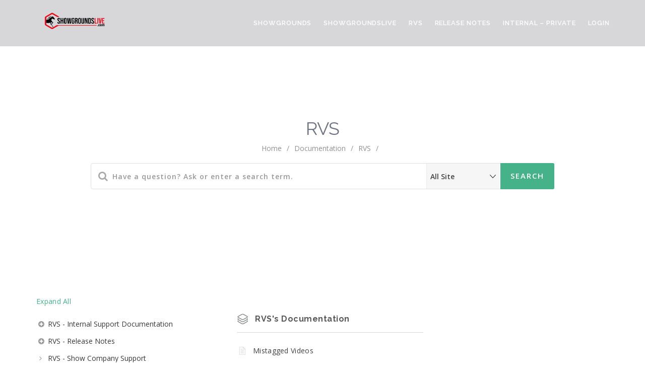

--- FILE ---
content_type: text/html; charset=UTF-8
request_url: https://docs.showgroundsonline.com/doc/rvs/
body_size: 13294
content:
<!DOCTYPE html>
<html lang="en-US" class="no-js">
<head>
<meta http-equiv="X-UA-Compatible" content="IE=9" />
<!--<meta charset="UTF-8">-->
<meta http-equiv="Content-Type" content="text/html; charset=utf-8"/>
<meta name="viewport" content="width=device-width">
<link rel="profile" href="http://gmpg.org/xfn/11">
<link rel="pingback" href="https://docs.showgroundsonline.com/xmlrpc.php">
<title>RVS &#8211; Showgrounds Documentation</title>
<meta name='robots' content='max-image-preview:large' />
    <style id="sgl-style" type="text/css">
        #sgl-content-wrapper .sgl-plugin table .sgl-primary-header,
        #sgl-content-wrapper .sgl-plugin .sgl-primary-header,
        #sgl-content-wrapper .sgl-plugin .sgl-primary-header *,
        #sgl-content-wrapper .sgl-plugin table .sgl-primary-header th { /* Table header (top) row */
            color:  !important;
            background-color:  !important;
        }
        #sgl-content-wrapper .sgl-plugin table .sgl-primary-header th .direction.asc { /* Table header (top) row direction asc arrow */
            border-bottom: 5px solid  !important;
        }
        #sgl-content-wrapper .sgl-plugin table .sgl-primary-header th .direction.desc { /* Table header (top) row direction desc arrow */
            border-top: 5px solid  !important;
        }
        #sgl-content-wrapper .sgl-plugin.pagination .non-active a,
        #sgl-content-wrapper .sgl-plugin .sgl-round, /* Number of entries ikn my entries page */
        #sgl-content-wrapper .sgl-plugin.pagination .enabled a { /* Pagination active <a> tag */
            color:  !important;
            background-color:  !important;
            border-color:  !important;
        }
        #sgl-content-wrapper .sgl-plugin.pagination .active a { /* Pagination non-active <a> tag and enabled <a> (arrow) tags */
            color:  !important;
            background-color:  !important;
            border-color:  !important;
            font-weight: bold;
        }
        #sgl-content-wrapper .sgl-plugin.pagination .disabled a { /* Pagination disabled <a> (arrow) tags */
            border-color:  !important;
        }
        .sgl-plugin .table-hover > tbody > tr:hover {
            background-color: #dbdbdb !important;
            cursor: pointer;
        }
        #sgl-content-wrapper .sgl-plugin table tbody .sgl-anchor:hover,
        #sgl-content-wrapper .sgl-plugin.pagination .enabled a:hover,
        #sgl-content-wrapper .sgl-plugin.pagination .non-active a:hover,
        #sgl-content-wrapper .sgl-plugin.pagination .active a:hover { /* Table non header rows and pagination <a> tag (active, in-active and enabled) hover colors */
            background-color:  !important;
            cursor: pointer;
        }
        #sgl-content-wrapper .sgl-plugin table tbody .sgl-anchor-hover:hover {
            cursor: pointer;
        }
        #sgl-content-wrapper .sgl-plugin.pagination .disabled a:hover { /* Pagination disabled <a> tag (arrow) button colors */
            background-color: unset !important;
        }
        #sgl-content-wrapper .sgl-plugin table tbody tr a, /* Listing pages link color of table rows */
        #sgl-content-wrapper .sgl-plugin .my_entries_li a { /* My entries <a> tags */
            color:  !important;
        }
        #sgl-content-wrapper .sgl-plugin .primary-header .ring-name,
        #sgl-content-wrapper .sgl-plugin .primary-header .schedule-date { /* Class details page headings */
            margin-bottom: 0.5em !important;
        }
        #sgl-content-wrapper .sgl-plugin .primary-header .oog-status,
        #sgl-content-wrapper .sgl-plugin .primary-header .trips,
        #sgl-content-wrapper .sgl-plugin .primary-header .class-status { /* Class details page headings */
            margin-bottom: 2px !important;
        }
        #sgl-content-wrapper .sgl-plugin .tablinks.active { /* Selected tab colors in details page */
            color: ;
            background-color:  !important;
            border: 1px solid  !important;
            font-weight: bold;
        }
        #sgl-content-wrapper .sgl-plugin .drag_ul .drag_li .ring-name,
        #sgl-content-wrapper .sgl-plugin .class-details\,.primary-header .sgl-nm-ring-name { /* Ring status page ring name */
            margin-bottom: 0px !important;
        }
        #sgl-content-wrapper .sgl-plugin .class-details-header {
            padding-top: 6px !important;
            padding-bottom: 6px !important;
        }
        #sgl-content-wrapper .sgl-plugin .sgl-arrow { /* Ring status page view order and arrow */
            margin-top: 0px !important;
        }
        #sgl-content-wrapper .sgl-plugin .body-content ul > li { /* List items in ring status page */
            list-style: none !important;
        }
        #sgl-content-wrapper .sgl-plugin table .totaltrips { /* total trips value in show schedule page */
            font-weight: bold;
        }
        #sgl-content-wrapper .sgl-plugin .sgl-movable { /* class-details <div> in ring status page */
            cursor: move !important
        }
        #sgl-content-wrapper .sgl-plugin .sgl-h2 { /* <h2> in listing pages */
            margin-bottom: 0px !important
        }
        #sgl-content-wrapper .sgl-plugin .tabcontent.display_block { /* Main content <div> of result details */
            border: 0px !important;
        }
        #sgl-content-wrapper .sgl-plugin .trophy-img { /* Trophy <img> of result details */
            margin-left: 3px !important;
        }
        #sgl-content-wrapper .sgl-plugin table .sgl-primary-header th .sgl-a-force { /* <a> tags in table headers */
            color:  !important;
        }
        #sgl-content-wrapper .sgl-plugin .jumper-p, /* class jumper table <p> of result details */
        #sgl-content-wrapper .sgl-plugin .result-details-h2, /* Result header of result details */
        #sgl-content-wrapper .sgl-plugin .sgl-mb-5 { /* Default bottom margin 5px */
            margin-bottom: 5px !important;
        }
        #sgl-content-wrapper .sgl-plugin .my_entries_li {
            padding: 0px 2px !important;
            margin: 5px 0px !important;
        }
        #sgl-content-wrapper .sgl-plugin .sgl-pl-5 {
            padding-left: 5px !important;
        }
        #sgl-content-wrapper .sgl-plugin .sgl-label-border {        
            border-bottom: 1px solid  !important;
            width: 100%;
            margin-bottom: 5px;
        }
    </style>
<link rel='dns-prefetch' href='//oss.maxcdn.com' />
<link rel='dns-prefetch' href='//fonts.googleapis.com' />
<link rel='preconnect' href='https://fonts.gstatic.com' crossorigin />
<link rel="alternate" type="application/rss+xml" title="Showgrounds Documentation &raquo; Feed" href="https://docs.showgroundsonline.com/feed/" />
<link rel="alternate" type="application/rss+xml" title="Showgrounds Documentation &raquo; Comments Feed" href="https://docs.showgroundsonline.com/comments/feed/" />
<link rel="alternate" type="application/rss+xml" title="Showgrounds Documentation &raquo; RVS Documentation Category Feed" href="https://docs.showgroundsonline.com/doc/rvs/feed/" />
<script type="text/javascript">
/* <![CDATA[ */
window._wpemojiSettings = {"baseUrl":"https:\/\/s.w.org\/images\/core\/emoji\/14.0.0\/72x72\/","ext":".png","svgUrl":"https:\/\/s.w.org\/images\/core\/emoji\/14.0.0\/svg\/","svgExt":".svg","source":{"concatemoji":"https:\/\/docs.showgroundsonline.com\/wp-includes\/js\/wp-emoji-release.min.js?ver=6.4.2"}};
/*! This file is auto-generated */
!function(i,n){var o,s,e;function c(e){try{var t={supportTests:e,timestamp:(new Date).valueOf()};sessionStorage.setItem(o,JSON.stringify(t))}catch(e){}}function p(e,t,n){e.clearRect(0,0,e.canvas.width,e.canvas.height),e.fillText(t,0,0);var t=new Uint32Array(e.getImageData(0,0,e.canvas.width,e.canvas.height).data),r=(e.clearRect(0,0,e.canvas.width,e.canvas.height),e.fillText(n,0,0),new Uint32Array(e.getImageData(0,0,e.canvas.width,e.canvas.height).data));return t.every(function(e,t){return e===r[t]})}function u(e,t,n){switch(t){case"flag":return n(e,"\ud83c\udff3\ufe0f\u200d\u26a7\ufe0f","\ud83c\udff3\ufe0f\u200b\u26a7\ufe0f")?!1:!n(e,"\ud83c\uddfa\ud83c\uddf3","\ud83c\uddfa\u200b\ud83c\uddf3")&&!n(e,"\ud83c\udff4\udb40\udc67\udb40\udc62\udb40\udc65\udb40\udc6e\udb40\udc67\udb40\udc7f","\ud83c\udff4\u200b\udb40\udc67\u200b\udb40\udc62\u200b\udb40\udc65\u200b\udb40\udc6e\u200b\udb40\udc67\u200b\udb40\udc7f");case"emoji":return!n(e,"\ud83e\udef1\ud83c\udffb\u200d\ud83e\udef2\ud83c\udfff","\ud83e\udef1\ud83c\udffb\u200b\ud83e\udef2\ud83c\udfff")}return!1}function f(e,t,n){var r="undefined"!=typeof WorkerGlobalScope&&self instanceof WorkerGlobalScope?new OffscreenCanvas(300,150):i.createElement("canvas"),a=r.getContext("2d",{willReadFrequently:!0}),o=(a.textBaseline="top",a.font="600 32px Arial",{});return e.forEach(function(e){o[e]=t(a,e,n)}),o}function t(e){var t=i.createElement("script");t.src=e,t.defer=!0,i.head.appendChild(t)}"undefined"!=typeof Promise&&(o="wpEmojiSettingsSupports",s=["flag","emoji"],n.supports={everything:!0,everythingExceptFlag:!0},e=new Promise(function(e){i.addEventListener("DOMContentLoaded",e,{once:!0})}),new Promise(function(t){var n=function(){try{var e=JSON.parse(sessionStorage.getItem(o));if("object"==typeof e&&"number"==typeof e.timestamp&&(new Date).valueOf()<e.timestamp+604800&&"object"==typeof e.supportTests)return e.supportTests}catch(e){}return null}();if(!n){if("undefined"!=typeof Worker&&"undefined"!=typeof OffscreenCanvas&&"undefined"!=typeof URL&&URL.createObjectURL&&"undefined"!=typeof Blob)try{var e="postMessage("+f.toString()+"("+[JSON.stringify(s),u.toString(),p.toString()].join(",")+"));",r=new Blob([e],{type:"text/javascript"}),a=new Worker(URL.createObjectURL(r),{name:"wpTestEmojiSupports"});return void(a.onmessage=function(e){c(n=e.data),a.terminate(),t(n)})}catch(e){}c(n=f(s,u,p))}t(n)}).then(function(e){for(var t in e)n.supports[t]=e[t],n.supports.everything=n.supports.everything&&n.supports[t],"flag"!==t&&(n.supports.everythingExceptFlag=n.supports.everythingExceptFlag&&n.supports[t]);n.supports.everythingExceptFlag=n.supports.everythingExceptFlag&&!n.supports.flag,n.DOMReady=!1,n.readyCallback=function(){n.DOMReady=!0}}).then(function(){return e}).then(function(){var e;n.supports.everything||(n.readyCallback(),(e=n.source||{}).concatemoji?t(e.concatemoji):e.wpemoji&&e.twemoji&&(t(e.twemoji),t(e.wpemoji)))}))}((window,document),window._wpemojiSettings);
/* ]]> */
</script>
<style id='wp-emoji-styles-inline-css' type='text/css'>

	img.wp-smiley, img.emoji {
		display: inline !important;
		border: none !important;
		box-shadow: none !important;
		height: 1em !important;
		width: 1em !important;
		margin: 0 0.07em !important;
		vertical-align: -0.1em !important;
		background: none !important;
		padding: 0 !important;
	}
</style>
<link rel='stylesheet' id='wp-block-library-css' href='https://docs.showgroundsonline.com/wp-includes/css/dist/block-library/style.min.css?ver=6.4.2' type='text/css' media='all' />
<style id='classic-theme-styles-inline-css' type='text/css'>
/*! This file is auto-generated */
.wp-block-button__link{color:#fff;background-color:#32373c;border-radius:9999px;box-shadow:none;text-decoration:none;padding:calc(.667em + 2px) calc(1.333em + 2px);font-size:1.125em}.wp-block-file__button{background:#32373c;color:#fff;text-decoration:none}
</style>
<style id='global-styles-inline-css' type='text/css'>
body{--wp--preset--color--black: #000000;--wp--preset--color--cyan-bluish-gray: #abb8c3;--wp--preset--color--white: #ffffff;--wp--preset--color--pale-pink: #f78da7;--wp--preset--color--vivid-red: #cf2e2e;--wp--preset--color--luminous-vivid-orange: #ff6900;--wp--preset--color--luminous-vivid-amber: #fcb900;--wp--preset--color--light-green-cyan: #7bdcb5;--wp--preset--color--vivid-green-cyan: #00d084;--wp--preset--color--pale-cyan-blue: #8ed1fc;--wp--preset--color--vivid-cyan-blue: #0693e3;--wp--preset--color--vivid-purple: #9b51e0;--wp--preset--gradient--vivid-cyan-blue-to-vivid-purple: linear-gradient(135deg,rgba(6,147,227,1) 0%,rgb(155,81,224) 100%);--wp--preset--gradient--light-green-cyan-to-vivid-green-cyan: linear-gradient(135deg,rgb(122,220,180) 0%,rgb(0,208,130) 100%);--wp--preset--gradient--luminous-vivid-amber-to-luminous-vivid-orange: linear-gradient(135deg,rgba(252,185,0,1) 0%,rgba(255,105,0,1) 100%);--wp--preset--gradient--luminous-vivid-orange-to-vivid-red: linear-gradient(135deg,rgba(255,105,0,1) 0%,rgb(207,46,46) 100%);--wp--preset--gradient--very-light-gray-to-cyan-bluish-gray: linear-gradient(135deg,rgb(238,238,238) 0%,rgb(169,184,195) 100%);--wp--preset--gradient--cool-to-warm-spectrum: linear-gradient(135deg,rgb(74,234,220) 0%,rgb(151,120,209) 20%,rgb(207,42,186) 40%,rgb(238,44,130) 60%,rgb(251,105,98) 80%,rgb(254,248,76) 100%);--wp--preset--gradient--blush-light-purple: linear-gradient(135deg,rgb(255,206,236) 0%,rgb(152,150,240) 100%);--wp--preset--gradient--blush-bordeaux: linear-gradient(135deg,rgb(254,205,165) 0%,rgb(254,45,45) 50%,rgb(107,0,62) 100%);--wp--preset--gradient--luminous-dusk: linear-gradient(135deg,rgb(255,203,112) 0%,rgb(199,81,192) 50%,rgb(65,88,208) 100%);--wp--preset--gradient--pale-ocean: linear-gradient(135deg,rgb(255,245,203) 0%,rgb(182,227,212) 50%,rgb(51,167,181) 100%);--wp--preset--gradient--electric-grass: linear-gradient(135deg,rgb(202,248,128) 0%,rgb(113,206,126) 100%);--wp--preset--gradient--midnight: linear-gradient(135deg,rgb(2,3,129) 0%,rgb(40,116,252) 100%);--wp--preset--font-size--small: 13px;--wp--preset--font-size--medium: 20px;--wp--preset--font-size--large: 36px;--wp--preset--font-size--x-large: 42px;--wp--preset--spacing--20: 0.44rem;--wp--preset--spacing--30: 0.67rem;--wp--preset--spacing--40: 1rem;--wp--preset--spacing--50: 1.5rem;--wp--preset--spacing--60: 2.25rem;--wp--preset--spacing--70: 3.38rem;--wp--preset--spacing--80: 5.06rem;--wp--preset--shadow--natural: 6px 6px 9px rgba(0, 0, 0, 0.2);--wp--preset--shadow--deep: 12px 12px 50px rgba(0, 0, 0, 0.4);--wp--preset--shadow--sharp: 6px 6px 0px rgba(0, 0, 0, 0.2);--wp--preset--shadow--outlined: 6px 6px 0px -3px rgba(255, 255, 255, 1), 6px 6px rgba(0, 0, 0, 1);--wp--preset--shadow--crisp: 6px 6px 0px rgba(0, 0, 0, 1);}:where(.is-layout-flex){gap: 0.5em;}:where(.is-layout-grid){gap: 0.5em;}body .is-layout-flow > .alignleft{float: left;margin-inline-start: 0;margin-inline-end: 2em;}body .is-layout-flow > .alignright{float: right;margin-inline-start: 2em;margin-inline-end: 0;}body .is-layout-flow > .aligncenter{margin-left: auto !important;margin-right: auto !important;}body .is-layout-constrained > .alignleft{float: left;margin-inline-start: 0;margin-inline-end: 2em;}body .is-layout-constrained > .alignright{float: right;margin-inline-start: 2em;margin-inline-end: 0;}body .is-layout-constrained > .aligncenter{margin-left: auto !important;margin-right: auto !important;}body .is-layout-constrained > :where(:not(.alignleft):not(.alignright):not(.alignfull)){max-width: var(--wp--style--global--content-size);margin-left: auto !important;margin-right: auto !important;}body .is-layout-constrained > .alignwide{max-width: var(--wp--style--global--wide-size);}body .is-layout-flex{display: flex;}body .is-layout-flex{flex-wrap: wrap;align-items: center;}body .is-layout-flex > *{margin: 0;}body .is-layout-grid{display: grid;}body .is-layout-grid > *{margin: 0;}:where(.wp-block-columns.is-layout-flex){gap: 2em;}:where(.wp-block-columns.is-layout-grid){gap: 2em;}:where(.wp-block-post-template.is-layout-flex){gap: 1.25em;}:where(.wp-block-post-template.is-layout-grid){gap: 1.25em;}.has-black-color{color: var(--wp--preset--color--black) !important;}.has-cyan-bluish-gray-color{color: var(--wp--preset--color--cyan-bluish-gray) !important;}.has-white-color{color: var(--wp--preset--color--white) !important;}.has-pale-pink-color{color: var(--wp--preset--color--pale-pink) !important;}.has-vivid-red-color{color: var(--wp--preset--color--vivid-red) !important;}.has-luminous-vivid-orange-color{color: var(--wp--preset--color--luminous-vivid-orange) !important;}.has-luminous-vivid-amber-color{color: var(--wp--preset--color--luminous-vivid-amber) !important;}.has-light-green-cyan-color{color: var(--wp--preset--color--light-green-cyan) !important;}.has-vivid-green-cyan-color{color: var(--wp--preset--color--vivid-green-cyan) !important;}.has-pale-cyan-blue-color{color: var(--wp--preset--color--pale-cyan-blue) !important;}.has-vivid-cyan-blue-color{color: var(--wp--preset--color--vivid-cyan-blue) !important;}.has-vivid-purple-color{color: var(--wp--preset--color--vivid-purple) !important;}.has-black-background-color{background-color: var(--wp--preset--color--black) !important;}.has-cyan-bluish-gray-background-color{background-color: var(--wp--preset--color--cyan-bluish-gray) !important;}.has-white-background-color{background-color: var(--wp--preset--color--white) !important;}.has-pale-pink-background-color{background-color: var(--wp--preset--color--pale-pink) !important;}.has-vivid-red-background-color{background-color: var(--wp--preset--color--vivid-red) !important;}.has-luminous-vivid-orange-background-color{background-color: var(--wp--preset--color--luminous-vivid-orange) !important;}.has-luminous-vivid-amber-background-color{background-color: var(--wp--preset--color--luminous-vivid-amber) !important;}.has-light-green-cyan-background-color{background-color: var(--wp--preset--color--light-green-cyan) !important;}.has-vivid-green-cyan-background-color{background-color: var(--wp--preset--color--vivid-green-cyan) !important;}.has-pale-cyan-blue-background-color{background-color: var(--wp--preset--color--pale-cyan-blue) !important;}.has-vivid-cyan-blue-background-color{background-color: var(--wp--preset--color--vivid-cyan-blue) !important;}.has-vivid-purple-background-color{background-color: var(--wp--preset--color--vivid-purple) !important;}.has-black-border-color{border-color: var(--wp--preset--color--black) !important;}.has-cyan-bluish-gray-border-color{border-color: var(--wp--preset--color--cyan-bluish-gray) !important;}.has-white-border-color{border-color: var(--wp--preset--color--white) !important;}.has-pale-pink-border-color{border-color: var(--wp--preset--color--pale-pink) !important;}.has-vivid-red-border-color{border-color: var(--wp--preset--color--vivid-red) !important;}.has-luminous-vivid-orange-border-color{border-color: var(--wp--preset--color--luminous-vivid-orange) !important;}.has-luminous-vivid-amber-border-color{border-color: var(--wp--preset--color--luminous-vivid-amber) !important;}.has-light-green-cyan-border-color{border-color: var(--wp--preset--color--light-green-cyan) !important;}.has-vivid-green-cyan-border-color{border-color: var(--wp--preset--color--vivid-green-cyan) !important;}.has-pale-cyan-blue-border-color{border-color: var(--wp--preset--color--pale-cyan-blue) !important;}.has-vivid-cyan-blue-border-color{border-color: var(--wp--preset--color--vivid-cyan-blue) !important;}.has-vivid-purple-border-color{border-color: var(--wp--preset--color--vivid-purple) !important;}.has-vivid-cyan-blue-to-vivid-purple-gradient-background{background: var(--wp--preset--gradient--vivid-cyan-blue-to-vivid-purple) !important;}.has-light-green-cyan-to-vivid-green-cyan-gradient-background{background: var(--wp--preset--gradient--light-green-cyan-to-vivid-green-cyan) !important;}.has-luminous-vivid-amber-to-luminous-vivid-orange-gradient-background{background: var(--wp--preset--gradient--luminous-vivid-amber-to-luminous-vivid-orange) !important;}.has-luminous-vivid-orange-to-vivid-red-gradient-background{background: var(--wp--preset--gradient--luminous-vivid-orange-to-vivid-red) !important;}.has-very-light-gray-to-cyan-bluish-gray-gradient-background{background: var(--wp--preset--gradient--very-light-gray-to-cyan-bluish-gray) !important;}.has-cool-to-warm-spectrum-gradient-background{background: var(--wp--preset--gradient--cool-to-warm-spectrum) !important;}.has-blush-light-purple-gradient-background{background: var(--wp--preset--gradient--blush-light-purple) !important;}.has-blush-bordeaux-gradient-background{background: var(--wp--preset--gradient--blush-bordeaux) !important;}.has-luminous-dusk-gradient-background{background: var(--wp--preset--gradient--luminous-dusk) !important;}.has-pale-ocean-gradient-background{background: var(--wp--preset--gradient--pale-ocean) !important;}.has-electric-grass-gradient-background{background: var(--wp--preset--gradient--electric-grass) !important;}.has-midnight-gradient-background{background: var(--wp--preset--gradient--midnight) !important;}.has-small-font-size{font-size: var(--wp--preset--font-size--small) !important;}.has-medium-font-size{font-size: var(--wp--preset--font-size--medium) !important;}.has-large-font-size{font-size: var(--wp--preset--font-size--large) !important;}.has-x-large-font-size{font-size: var(--wp--preset--font-size--x-large) !important;}
.wp-block-navigation a:where(:not(.wp-element-button)){color: inherit;}
:where(.wp-block-post-template.is-layout-flex){gap: 1.25em;}:where(.wp-block-post-template.is-layout-grid){gap: 1.25em;}
:where(.wp-block-columns.is-layout-flex){gap: 2em;}:where(.wp-block-columns.is-layout-grid){gap: 2em;}
.wp-block-pullquote{font-size: 1.5em;line-height: 1.6;}
</style>
<link rel='stylesheet' id='redux-extendify-styles-css' href='https://docs.showgroundsonline.com/wp-content/plugins/redux-framework/redux-core/assets/css/extendify-utilities.css?ver=4.4.11' type='text/css' media='all' />
<link rel='stylesheet' id='bbp-default-css' href='https://docs.showgroundsonline.com/wp-content/plugins/bbpress/templates/default/css/bbpress.min.css?ver=2.6.9' type='text/css' media='screen' />
<link rel='stylesheet' id='contact-form-7-css' href='https://docs.showgroundsonline.com/wp-content/plugins/contact-form-7/includes/css/styles.css?ver=5.8.6' type='text/css' media='all' />
<link rel='stylesheet' id='printomatic-css-css' href='https://docs.showgroundsonline.com/wp-content/plugins/print-o-matic/css/style.css?ver=2.0' type='text/css' media='all' />
<link rel='stylesheet' id='rs-plugin-settings-css' href='https://docs.showgroundsonline.com/wp-content/plugins/revslider/public/assets/css/settings.css?ver=5.4.8' type='text/css' media='all' />
<style id='rs-plugin-settings-inline-css' type='text/css'>
#rs-demo-id {}
</style>
<link rel='stylesheet' id='ez-toc-css' href='https://docs.showgroundsonline.com/wp-content/plugins/easy-table-of-contents/assets/css/screen.min.css?ver=2.0.62' type='text/css' media='all' />
<style id='ez-toc-inline-css' type='text/css'>
div#ez-toc-container .ez-toc-title {font-size: 120%;}div#ez-toc-container .ez-toc-title {font-weight: 500;}div#ez-toc-container ul li {font-size: 95%;}div#ez-toc-container ul li {font-weight: 500;}div#ez-toc-container nav ul ul li {font-size: ;}
.ez-toc-container-direction {direction: ltr;}.ez-toc-counter ul{counter-reset: item ;}.ez-toc-counter nav ul li a::before {content: counters(item, ".", decimal) ". ";display: inline-block;counter-increment: item;flex-grow: 0;flex-shrink: 0;margin-right: .2em; float: left; }.ez-toc-widget-direction {direction: ltr;}.ez-toc-widget-container ul{counter-reset: item ;}.ez-toc-widget-container nav ul li a::before {content: counters(item, ".", decimal) ". ";display: inline-block;counter-increment: item;flex-grow: 0;flex-shrink: 0;margin-right: .2em; float: left; }
</style>
<link rel='stylesheet' id='fontawesome-css' href='https://docs.showgroundsonline.com/wp-content/themes/manual/css/font-awesome/css/font-awesome.css?ver=3.3.1' type='text/css' media='all' />
<link rel='stylesheet' id='et-line-font-css' href='https://docs.showgroundsonline.com/wp-content/themes/manual/css/et-line-font/style.css?ver=3.3.1' type='text/css' media='all' />
<link rel='stylesheet' id='elegent-font-css' href='https://docs.showgroundsonline.com/wp-content/themes/manual/css/elegent-font/style.css?ver=3.3.1' type='text/css' media='all' />
<link rel='stylesheet' id='manual-style-css' href='https://docs.showgroundsonline.com/wp-content/themes/manual/style.css?ver=6.4.2' type='text/css' media='all' />
<link rel='stylesheet' id='manual-fonts-css' href='//fonts.googleapis.com/css?family=Open+Sans:100,200,300,400,500,600,700,800,900%7CSource+Sans+Pro:100,200,300,400,500,600,700,800,900%7CRaleway:100,200,300,400,500,600,700,800,900%7CLato:100,200,300,400,500,600,700,800,900%7CRoboto:100,200,300,400,500,600,700,800,900%7CMontserrat:100,200,300,400,500,600,700,800,900&#038;subset=latin,latin-ext' type='text/css' media='all' />
<link rel='stylesheet' id='manual-bootstrap-css' href='https://docs.showgroundsonline.com/wp-content/themes/manual/css/lib/bootstrap.min.css?ver=3.3.1' type='text/css' media='all' />
<link rel='stylesheet' id='manual-css-owl-css' href='https://docs.showgroundsonline.com/wp-content/themes/manual/js/owl/owl.carousel.css?ver=6.4.2' type='text/css' media='all' />
<link rel='stylesheet' id='manual-css-owl-theme-css' href='https://docs.showgroundsonline.com/wp-content/themes/manual/js/owl/owl.theme.css?ver=6.4.2' type='text/css' media='all' />
<link rel='stylesheet' id='manual-effect-css' href='https://docs.showgroundsonline.com/wp-content/themes/manual/css/hover.css?ver=6.4.2' type='text/css' media='all' />
<link rel='stylesheet' id='manual-css-mCustomScrollbar-css' href='https://docs.showgroundsonline.com/wp-content/themes/manual/js/cscrollbar/mcustomscrollbar.css?ver=6.4.2' type='text/css' media='all' />
<link rel="preload" as="style" href="https://fonts.googleapis.com/css?family=Open%20Sans%7CRaleway:100,200,300,400,500,600,700,800,900,100italic,200italic,300italic,400italic,500italic,600italic,700italic,800italic,900italic&#038;display=swap&#038;ver=1706682355" /><link rel="stylesheet" href="https://fonts.googleapis.com/css?family=Open%20Sans%7CRaleway:100,200,300,400,500,600,700,800,900,100italic,200italic,300italic,400italic,500italic,600italic,700italic,800italic,900italic&#038;display=swap&#038;ver=1706682355" media="print" onload="this.media='all'"><noscript><link rel="stylesheet" href="https://fonts.googleapis.com/css?family=Open%20Sans%7CRaleway:100,200,300,400,500,600,700,800,900,100italic,200italic,300italic,400italic,500italic,600italic,700italic,800italic,900italic&#038;display=swap&#038;ver=1706682355" /></noscript><script type="text/javascript" src="https://docs.showgroundsonline.com/wp-includes/js/jquery/jquery.min.js?ver=3.7.1" id="jquery-core-js"></script>
<script type="text/javascript" src="https://docs.showgroundsonline.com/wp-includes/js/jquery/jquery-migrate.min.js?ver=3.4.1" id="jquery-migrate-js"></script>
<script type="text/javascript" src="https://docs.showgroundsonline.com/wp-content/plugins/revslider/public/assets/js/jquery.themepunch.tools.min.js?ver=5.4.8" id="tp-tools-js"></script>
<script type="text/javascript" src="https://docs.showgroundsonline.com/wp-content/plugins/revslider/public/assets/js/jquery.themepunch.revolution.min.js?ver=5.4.8" id="revmin-js"></script>
<!--[if lt IE 9]>
<script type="text/javascript" src="https://oss.maxcdn.com/html5shiv/3.7.3/html5shiv.min.js?ver=3.7.3" id="html5shiv-js"></script>
<![endif]-->
<!--[if lt IE 9]>
<script type="text/javascript" src="https://oss.maxcdn.com/respond/1.4.2/respond.min.js?ver=1.4.2" id="respond-js"></script>
<![endif]-->
<script type="text/javascript" src="https://docs.showgroundsonline.com/wp-content/themes/manual//js/handler/functions.js?ver=1" id="manual-ajax-call-linkurl-js"></script>
<script type="text/javascript" src="https://docs.showgroundsonline.com/wp-content/themes/manual//js/handler/jquery.history.js?ver=1" id="manual-history-js"></script>
<script></script><link rel="https://api.w.org/" href="https://docs.showgroundsonline.com/wp-json/" /><link rel="EditURI" type="application/rsd+xml" title="RSD" href="https://docs.showgroundsonline.com/xmlrpc.php?rsd" />
<meta name="generator" content="WordPress 6.4.2" />
<meta name="generator" content="Redux 4.4.11" />        <link href="https://docs.showgroundsonline.com/wp-content/plugins/ShowgroundsLive/main.css" rel="stylesheet">
    <!-- Load React API -->
    <script type="application/javascript" src="https://unpkg.com/react@16.3.0/umd/react.production.min.js"></script>
    <!-- Load React DOM-->
    <script type="application/javascript" src="https://unpkg.com/react-dom@16.3.0/umd/react-dom.production.min.js"></script>
    <!-- Load Babel Compiler -->
    <script type="application/javascript" src="https://unpkg.com/babel-standalone@6.26.0/babel.js"></script>
    <!-- Load Axios (Promise based HTTP client) -->
    <script type="application/javascript" src="https://unpkg.com/axios/dist/axios.min.js"></script>
    <script>
        var is_login_page = false;
        var redirect_to_login = false;
        axios.defaults.withCredentials = true;
        axios.defaults.headers.common['SGL-REQUEST-ORIGIN'] = 'SGL-API';
        axios.interceptors.request.use(function (config) {
            var login_url = "https://sglapi.showgroundsonline.com:3001/auth/login";
            if(config.url == login_url){
                redirect_to_login = false;
            }else{
                redirect_to_login = true;
            }
            return config;
        }, function (error) {
            return Promise.reject(error);
        });

        axios.interceptors.response.use(response => {
            return response;
        }, error => {
        if (error.response && error.response.data) {
            if(error.response.data.statusCode == 401 && redirect_to_login){
                window.location.href="https://docs.showgroundsonline.com/2020-release-notes";
            }
        }
            return Promise.reject(error);
        });

        
        function loginOnSGL(){
                        var webservice_auth_url = "https://showgroundslive.com/iphone.php/webservice/AuthenticateUserViaJWT";
            axios.post(webservice_auth_url,{
                token: localStorage.getItem("access_token"),
                datetimestamp: 1768531224,
                hash: "f6592c5fd8286c042c21e0837d241790",
                from_wp_api: true
            },
            {headers: {"Content-Type": "application/json"}}
            ).then(res => {
                if(document.referrer != ""){
                    window.location.href= document.referrer;
                }else{
                     window.location.href = site_url;
                }
            })

        }

        
        function LogoutSGLSession(){
            var webservice_auth_url = "https://showgroundslive.com/iphone.php/webservice/LogoutSGLAPIUser";
            axios.post(webservice_auth_url,{
            },
            {headers: {"Content-Type": "application/json"}}
            ).then(res => {
                window.location.reload();
            })

        }
    </script>
    <!-- sortable -->
    <script type="application/javascript" src="https://unpkg.com/prop-types@15.7.2/prop-types.min.js"></script>
    <script type="application/javascript" src="https://unpkg.com/react-sortable-hoc@1.10.1/dist/react-sortable-hoc.umd.js"></script>

    <script type="application/javascript" src="https://unpkg.com/reactjs-popup@1.5.0/reactjs-popup.min.js"></script>
    <script type="application/javascript" src="https://unpkg.com/react-modal@3.4.2/dist/react-modal.js"></script>
    
			<style type="text/css">
				.custom-link, .custom-link-blog, .more-link, .load_more a {color: rgba(70,178,137,1) !important;}.custom-link:hover, .custom-link-blog:hover, .more-link:hover, .load_more a:hover { color: rgba(51,51,51,1) !important; }
												.button-custom, p.home-message-darkblue-bar, p.portfolio-des-n-link, .portfolio-section .portfolio-button-top, .body-content .wpcf7 input[type="submit"], .container .blog-btn, .sidebar-widget.widget_search input[type="submit"], .navbar-inverse .navbar-toggle, .custom_login_form input[type="submit"], .custom-botton, button#bbp_user_edit_submit, button#bbp_topic_submit, button#bbp_reply_submit, button#bbp_merge_topic_submit, .bbp_widget_login button#user-submit, input[type=submit] {background-color: rgba(70,178,137,1) !important;}
				.navbar-inverse .navbar-toggle, .container .blog-btn,input[type=submit] { border-color: rgba(70,178,137,1)!important;}
				.button-custom:hover, p.home-message-darkblue-bar:hover, .body-content .wpcf7 input[type="submit"]:hover, .container .blog-btn:hover, .sidebar-widget.widget_search input[type="submit"]:hover, .navbar-inverse .navbar-toggle:hover, .custom_login_form input[type="submit"]:hover, .custom-botton:hover, button#bbp_user_edit_submit:hover, button#bbp_topic_submit:hover, button#bbp_reply_submit:hover, button#bbp_merge_topic_submit:hover, .bbp_widget_login button#user-submit:hover, input[type=submit]:hover{  background-color: rgba(71,196,148,1) !important; }
				
								.footer-go-uplink { color:rgba(176,176,176,1)!important; font-size: 24px!important; }
								.browse-help-desk .browse-help-desk-div .i-fa:hover, ul.news-list li.cat-lists:hover:before, .body-content li.cat.inner:hover:before, .kb-box-single:hover:before {color:rgba(71,196,148,1); } .social-share-box:hover { background:rgba(71,196,148,1); border: 1px solid rgba(71,196,148,1); }
								
								.form-control.header-search.search_loading { background: #fff url("https://docs.showgroundsonline.com/wp-content/themes/manual/img/loader.svg") no-repeat right 255px center!important; } @media (max-width:767px) { .form-control.header-search.search_loading { background: #fff url("https://docs.showgroundsonline.com/wp-content/themes/manual/img/loader.svg") no-repeat right 115px center!important; } }
								
				
				.navbar { position: absolute; width: 100%; background: transparent!important; } .jumbotron_new.jumbotron-inner-fix{position: inherit;} .jumbotron_new .inner-margin-top { padding-top: 92px; }.navbar .nav-fix { height:92px; }.navbar-inverse .navbar-nav>li>a { font-family:Raleway!important; text-transform: uppercase; font-weight: 600; font-size: 13px; letter-spacing: 0.9px; color:#ffffff!important;line-height:92px;} .navbar-inverse .navbar-nav>li>a:hover { color:#5e5e5e!important; }#navbar ul li > ul, #navbar ul li > ul li > ul { background-color:transparent; border-color:transparent; box-shadow: 0 5px 11px 0 rgba(0,0,0,.27); padding: 10px 0px;} #navbar ul li > ul li a { font-family:Raleway!important; font-weight:600; font-size:11px; color:#9d9d9d!important; letter-spacing: 0.9px; text-transform:uppercase;line-height:16px;} #navbar ul li > ul li a:hover { color:#FFFFFF!important; } @media (max-width: 991px) { .mobile-menu-holder li a {  font-family:Raleway!important; } }  @media (max-width: 991px){ .mobile-menu-holder{ background:transparent; } .mobile-menu-holder li a { font-size:12px; font-weight:700!important; letter-spacing:0.9px; text-transform:uppercase; color:#5B5B5B!important } .mobile-menu-holder li a:hover { color: #929191!important; background:none; }  .mobile-menu-holder li > ul li a { font-size:11px; font-weight:600!important; letter-spacing:0.9px; text-transform:uppercase; line-height:28px; color: #8E8E8E!important; } .mobile-menu-holder li > ul li a:hover{ color: #504f4f!important; } } @media (max-width: 991px) and (min-width: 768px){ .navbar-inverse .navbar-toggle { top:18px; } } @media (max-width: 767px){ .navbar-inverse .navbar-toggle { top:18px; } }.noise-break { background: transparent; }img.inner-page-white-logo { display: none; } img.home-logo-show { display: block; }nav.navbar.after-scroll-wrap img.inner-page-white-logo{ display: none; } nav.navbar.after-scroll-wrap img.home-logo-show { display: block; }.page_opacity.header_custom_height_new{ padding: 120px 0px!important; }.navbar {  z-index: 99; border: none;border-bottom:none;background: rgba(58,58,64,0.2)!important;} .header_control_text_align { text-align:center; } h1.custom_h1_head { color: #6e7182!important; font-size: 36px!important; font-weight: 400!important; text-transform:capitalize!important; letter-spacing: 0px!important; }p.inner-header-color { color:#666970; font-size: 18px!important; letter-spacing: 0px!important; font-weight:400!important; text-transform:none;  }#breadcrumbs {color:#919191; text-transform:capitalize; letter-spacing: 0px; font-size: 14px; font-weight: 400;  padding-top: 0px;} #breadcrumbs span{ color:#919191; } #breadcrumbs a{ color:#919191; } #breadcrumbs a:hover{ color:#636363; } .trending-search span.popular-keyword-title { color:#989CA6; } .trending-search a { color:#B5B5B5!important; } .trending-search a:hover { color:#888F9E!important; }@media (min-width:768px) and (max-width:991px) { .navbar { position:relative!important; background: #FFFFFF!important; } .jumbotron_new.jumbotron-inner-fix .inner-margin-top{ padding-top: 0px!important; } .navbar-inverse .navbar-nav > li > a { color: #181818!important; } .padding-jumbotron{  padding:0px 0px 0px; } body.home .navbar-inverse .navbar-nav>li>a { color: #000000!important; } body.home .navbar-inverse .navbar-nav > li > a:hover{ color: #7C7C7C!important; } img.inner-page-white-logo { display: none; } img.home-logo-show { display: block; } ul.nav.navbar-nav.hidemenu { display: block; }} 
			     @media (max-width:767px) { .navbar { position:relative!important; background: #FFFFFF!important; } .padding-jumbotron{ padding:0px 10px;  } .navbar-inverse .navbar-nav > li > a { color: #181818!important; padding-top: 10px!important; } .jumbotron_new.jumbotron-inner-fix .inner-margin-top { padding-top: 0px!important;  } .navbar-inverse .navbar-nav > li > a { border-top: none!important; } body.home .navbar-inverse .navbar-nav>li>a { color: #000000!important; } body.home .navbar-inverse .navbar-nav > li > a:hover{ color: #7C7C7C!important; } img.inner-page-white-logo { display: none; } img.home-logo-show { display: block; } }.footer-bg { background: #252525; } .footer-widget h5 { color: #DDDDDD!important; } .footer-widget .textwidget { color: #919191!important; } .footer-widget a {
color: #919191!important; } .footer-widget a:hover { color:#BEBCBC!important; } span.post-date { color: #919191; }.footer_social_copyright, .footer-bg.footer-type-one{ background-color: #1b1b1b; } .footer-btm-box p, .footer-bg.footer-type-one p { color: #828282; } .footer-btm-box a, .footer-bg.footer-type-one .footer-btm-box-one a{ color: #9E9D9D!important;  } .footer-btm-box a:hover, .footer-bg.footer-type-one .footer-btm-box-one a:hover { color: #C4C4C4!important; } .footer-btm-box .social-footer-icon, .footer-bg.footer-type-one .social-footer-icon { color: #7E7E7E; } .footer-btm-box .social-footer-icon:hover, .footer-bg.footer-type-one .social-footer-icon:hover { color:#FFFFFF; }#list-manual, #list-manual-phone {
	height: auto !important;
}body { color: #424242; font-family:Open Sans!important; font-size: 14px; line-height: 1.4; letter-spacing: 0.3px; }h1 {  font-family: Raleway; font-weight:800; font-size:36px; line-height: 40px; text-transform:none; letter-spacing: 0.2px; color: #363d40; }h2 {  font-family: Raleway; font-weight:800; font-size:31px; line-height: 35px; text-transform:none; letter-spacing: 0.2px; color: #626363; }h3 {  font-family: Raleway; font-weight:700; font-size:26px; line-height: 34px; text-transform:none; letter-spacing: 0.2px; color: #585858; }h4 {  font-family: Raleway; font-weight:700; font-size:21px; line-height: 24px; text-transform:none; letter-spacing: 0.2px; color: #585858; }h5 {  font-family: Raleway; font-weight:700; font-size:16px; line-height: 20px; text-transform:none; letter-spacing: 0.5px; color: #585858; }h6 {  font-family: Raleway; font-weight:700; font-size:14px; line-height: 20px; text-transform:none; letter-spacing: 0.2px; color: #585858; }.body-content .knowledgebase-cat-body h4 a, .body-content .knowledgebase-body h5:before, .body-content .knowledgebase-body h5 a, #bbpress-forums .bbp-reply-author .bbp-author-name, #bbpress-forums .bbp-topic-freshness > a, #bbpress-forums li.bbp-body ul.topic li.bbp-topic-title a, #bbpress-forums .last-posted-topic-title a, #bbpress-forums .bbp-forum-link, #bbpress-forums .bbp-forum-header .bbp-forum-title, .body-content .blog .caption h2 a, a.href, .body-content .collapsible-panels p.post-edit-link a, .tagcloud.singlepg a, h4.title-faq-cat a, .portfolio-next-prv-bar .portfolio-prev a, .portfolio-next-prv-bar .portfolio-next a, .search h4 a, .portfolio-filter ul li span, ul.news-list.doc-landing li a, .kb-box-single a, .portfolio-desc a, .woocommerce ul.products li.product a{ color:#6C6C6C!important; }  
		.body-content .knowledgebase-cat-body h4 a:hover, .body-content .knowledgebase-body h5:hover:before, .body-content .knowledgebase-body h5 a:hover, #bbpress-forums .bbp-reply-author .bbp-author-name:hover, #bbpress-forums .bbp-topic-freshness > a:hover, #bbpress-forums li.bbp-body ul.topic li.bbp-topic-title a:hover, #bbpress-forums .last-posted-topic-title a:hover, #bbpress-forums .bbp-forum-link:hover, #bbpress-forums .bbp-forum-header .bbp-forum-title:hover, .body-content .blog .caption h2 a:hover, .body-content .blog .caption span:hover, .body-content .blog .caption p a:hover, .sidebar-nav ul li a:hover, .tagcloud a:hover , a.href:hover, .body-content .collapsible-panels p.post-edit-link a:hover, .tagcloud.singlepg a:hover, .body-content li.cat a:hover, h4.title-faq-cat a:hover, .portfolio-next-prv-bar .portfolio-prev a:hover, .portfolio-next-prv-bar .portfolio-next a:hover, .search h4 a:hover, .portfolio-filter ul li span:hover, ul.news-list.doc-landing li a:hover, .news-list li:hover:before, .body-content li.cat.inner:hover:before, .kb-box-single:hover:before, .kb_article_type li.articles:hover:before, .kb-box-single a:hover, .portfolio-desc a:hover, .woocommerce ul.products li.product a:hover{ color:#46b289!important; }.body-content .knowledgebase-body h5 { font-size:17px!important; }select.search-expand-types{ margin-right:0px; }.page_opacity.header_custom_height_new { padding: 133px 0px!important; }.page-title-header:before {font-size: 38px;}.page-title-header { padding: 0px 0px 5px 53px; margin-bottom: -4px; }				
								
				
            </style>
          <style type="text/css">.recentcomments a{display:inline !important;padding:0 !important;margin:0 !important;}</style><meta name="generator" content="Powered by WPBakery Page Builder - drag and drop page builder for WordPress."/>
<meta name="generator" content="Powered by Slider Revolution 5.4.8 - responsive, Mobile-Friendly Slider Plugin for WordPress with comfortable drag and drop interface." />
<script type="text/javascript">function setREVStartSize(e){									
						try{ e.c=jQuery(e.c);var i=jQuery(window).width(),t=9999,r=0,n=0,l=0,f=0,s=0,h=0;
							if(e.responsiveLevels&&(jQuery.each(e.responsiveLevels,function(e,f){f>i&&(t=r=f,l=e),i>f&&f>r&&(r=f,n=e)}),t>r&&(l=n)),f=e.gridheight[l]||e.gridheight[0]||e.gridheight,s=e.gridwidth[l]||e.gridwidth[0]||e.gridwidth,h=i/s,h=h>1?1:h,f=Math.round(h*f),"fullscreen"==e.sliderLayout){var u=(e.c.width(),jQuery(window).height());if(void 0!=e.fullScreenOffsetContainer){var c=e.fullScreenOffsetContainer.split(",");if (c) jQuery.each(c,function(e,i){u=jQuery(i).length>0?u-jQuery(i).outerHeight(!0):u}),e.fullScreenOffset.split("%").length>1&&void 0!=e.fullScreenOffset&&e.fullScreenOffset.length>0?u-=jQuery(window).height()*parseInt(e.fullScreenOffset,0)/100:void 0!=e.fullScreenOffset&&e.fullScreenOffset.length>0&&(u-=parseInt(e.fullScreenOffset,0))}f=u}else void 0!=e.minHeight&&f<e.minHeight&&(f=e.minHeight);e.c.closest(".rev_slider_wrapper").css({height:f})					
						}catch(d){console.log("Failure at Presize of Slider:"+d)}						
					};</script>
<style id="redux_demo-dynamic-css" title="dynamic-css" class="redux-options-output">.site-title{color:#FFFFFF;}.site-title{color:#FFFFFF;}</style><noscript><style> .wpb_animate_when_almost_visible { opacity: 1; }</style></noscript></head>

<body class="archive tax-manualdocumentationcategory term-rvs term-61 wpb-js-composer js-comp-ver-7.4 vc_responsive">
<!--Navigation Menu-->
<nav class="navbar navbar-inverse">
  <div class="container nav-fix">
    <div class="navbar-header">
      <i class="fa fa-bars navbar-toggle" ></i><a class="navbar-brand" href="https://docs.showgroundsonline.com/"><img src="http://docs.showgroundsonline.com/wp-content/uploads/2021/11/Showgroundslive-logo-copy.png" class="pull-left custom-nav-logo home-logo-show"><img src="https://docs.showgroundsonline.com/wp-content/themes/manual/img/logo-home.png" class="pull-left custom-nav-logo inner-page-white-logo"></a>    </div>
    <div id="navbar" class="navbar-collapse collapse">
  	<ul id="menu-sgl-docs-main-menu" class="nav navbar-nav "><li id="menu-item-10581" class="menu-item menu-item-type-custom menu-item-object-custom"><a href="https://gitbook.showgroundsonline.com/showgrounds-4d/">ShowGrounds</a></li>
<li id="menu-item-10588" class="menu-item menu-item-type-custom menu-item-object-custom"><a href="https://gitbook.showgroundsonline.com/showgroundslive-exhibitor-support/">ShowGroundsLive</a></li>
<li id="menu-item-3054" class="menu-item menu-item-type-taxonomy menu-item-object-manualdocumentationcategory current-menu-item menu-item-has-children active has-sub"><a href="https://docs.showgroundsonline.com/doc/rvs/">RVS</a>
<ul>
	<li id="menu-item-3059" class="menu-item menu-item-type-taxonomy menu-item-object-manualdocumentationcategory"><a href="https://docs.showgroundsonline.com/doc/rvs/rvs-show-company-support/">RVS &#8211; Show Company Support</a></li>
	<li id="menu-item-3057" class="menu-item menu-item-type-taxonomy menu-item-object-manualdocumentationcategory"><a href="https://docs.showgroundsonline.com/doc/rvs/rvs-internal-support-documentation/">RVS &#8211; Internal Support Documentation</a></li>
	<li id="menu-item-3058" class="menu-item menu-item-type-taxonomy menu-item-object-manualdocumentationcategory"><a href="https://docs.showgroundsonline.com/doc/rvs/rvs-release-notes/">RVS &#8211; Release Notes</a></li>
</ul>
</li>
<li id="menu-item-10582" class="menu-item menu-item-type-custom menu-item-object-custom"><a href="https://gitbook.showgroundsonline.com/sgl-updates-release-notes-1/">Release Notes</a></li>
<li id="menu-item-2246" class="menu-item menu-item-type-taxonomy menu-item-object-manualdocumentationcategory menu-item-has-children has-sub"><a href="https://docs.showgroundsonline.com/doc/sgl-internal-documentation-private/">Internal &#8211; Private</a>
<ul>
	<li id="menu-item-7531" class="menu-item menu-item-type-taxonomy menu-item-object-manualdocumentationcategory"><a href="https://docs.showgroundsonline.com/doc/showgrounds-manual/">ShowGrounds</a></li>
</ul>
</li>
<li id="menu-item-3157" class="menu-item menu-item-type-custom menu-item-object-custom"><a href="/wp-admin/">Login</a></li>
</ul>    </div>
  </div>
</nav>

<!-- 
========================
 MOBILE MENU
======================== 
-->
<div class="mobile-menu-holder"><div class="container">
<ul id="menu-sgl-docs-main-menu-1" class="nav navbar-nav "><li class="menu-item menu-item-type-custom menu-item-object-custom"><a href="https://gitbook.showgroundsonline.com/showgrounds-4d/">ShowGrounds</a></li>
<li class="menu-item menu-item-type-custom menu-item-object-custom"><a href="https://gitbook.showgroundsonline.com/showgroundslive-exhibitor-support/">ShowGroundsLive</a></li>
<li class="menu-item menu-item-type-taxonomy menu-item-object-manualdocumentationcategory current-menu-item menu-item-has-children active has-sub"><a href="https://docs.showgroundsonline.com/doc/rvs/">RVS</a>
<ul>
	<li class="menu-item menu-item-type-taxonomy menu-item-object-manualdocumentationcategory"><a href="https://docs.showgroundsonline.com/doc/rvs/rvs-show-company-support/">RVS &#8211; Show Company Support</a></li>
	<li class="menu-item menu-item-type-taxonomy menu-item-object-manualdocumentationcategory"><a href="https://docs.showgroundsonline.com/doc/rvs/rvs-internal-support-documentation/">RVS &#8211; Internal Support Documentation</a></li>
	<li class="menu-item menu-item-type-taxonomy menu-item-object-manualdocumentationcategory"><a href="https://docs.showgroundsonline.com/doc/rvs/rvs-release-notes/">RVS &#8211; Release Notes</a></li>
</ul>
</li>
<li class="menu-item menu-item-type-custom menu-item-object-custom"><a href="https://gitbook.showgroundsonline.com/sgl-updates-release-notes-1/">Release Notes</a></li>
<li class="menu-item menu-item-type-taxonomy menu-item-object-manualdocumentationcategory menu-item-has-children has-sub"><a href="https://docs.showgroundsonline.com/doc/sgl-internal-documentation-private/">Internal &#8211; Private</a>
<ul>
	<li class="menu-item menu-item-type-taxonomy menu-item-object-manualdocumentationcategory"><a href="https://docs.showgroundsonline.com/doc/showgrounds-manual/">ShowGrounds</a></li>
</ul>
</li>
<li class="menu-item menu-item-type-custom menu-item-object-custom"><a href="/wp-admin/">Login</a></li>
</ul></div></div>

<div class="jumbotron_new inner-jumbotron jumbotron-inner-fix noise-break header_custom_height "  style=" ">
			<div class="page_opacity header_custom_height_new">
			  <div class="container inner-margin-top">
				<div class="row">
				  <div class="col-md-12 col-sm-12 header_control_text_align"> 
				  	<h1 class="inner-header custom_h1_head">RVS</h1><div id="breadcrumbs"><a href="https://docs.showgroundsonline.com">home</a><span class="sep">/</span><a href="https://docs.showgroundsonline.com/doc-home-test/">Documentation</a><span class="sep">/</span>RVS<span class="sep">/</span></div><div class="inner-header-color"></div><div class="col-md-10 col-sm-12 col-xs-12 col-md-offset-1 search-margin-top"><div class="global-search"><input type="hidden" id="oldplacvalue" value="Have a question? Ask or enter a search term.">
<form role="search" method="get" id="searchform" class="searchform" action="https://docs.showgroundsonline.com/">
  <i class="fa fa-search livesearch"></i>
  <div class="form-group">
    <input type="text"  placeholder="Have a question? Ask or enter a search term." value="" name="s" id="s" class="form-control header-search" />
    <!--Advance Search-->
    <select class="search-expand-types" name="post_type" id="search_post_type"> <option value="">All Site</option> <option  value="post">Post</option> <option  value="page">Page</option> <option  value="manual_kb">Knowledge Base</option> <option  value="manual_faq">FAQs</option> <option  value="manual_portfolio">Portfolio</option> <option  value="manual_documentation">Documentation</option> </select>    <!--Eof Advance Search-->
    <input type="submit" class=" button button-custom" value="Search">
  </div>
</form>
</div></div></div>
			</div>
		  </div>
		  </div>
		</div>
<div class="container content-wrapper body-content">
<div class="row margin-top-btm-50">

<aside class="col-md-4 col-sm-4" id="sidebar-box">
  <div class="custom-well blankbg sidebar-nav" style="padding-left:0px; padding-top:0px;">
  
    <div class="margin-btm-20">
        <span><a class="more-link doc-expandall" style="cursor:pointer;">Expand All</a></span>
        <span><a class="more-link doc-collapseall" style="cursor:pointer;display:none;">Collapse All</a></span>
    </div>         
    
    <!--Sidebar list-->
    <!--<ul id="list-manual" class="toc-expandable page-doc mCustomScrollbar" data-toc-depth-max="1">
                      
      <li class="nav-header nav-header-sub" manual-topic-id="10150" manual-parent-id="10150" style="padding:3px 0px;"> 

        Mistagged Videos        
              </li>
                      
      <li class="nav-header nav-header-sub" manual-topic-id="9149" manual-parent-id="9149" style="padding:3px 0px;"> 

        RVS Internal Updates &#8211; 2022        
              </li>
                      
      <li class="nav-header nav-header-sub" manual-topic-id="7872" manual-parent-id="7872" style="padding:3px 0px;"> 

        RVS Subscription Options &#038; What Is Included        
              </li>
                      
      <li class="nav-header nav-header-sub" manual-topic-id="3568" manual-parent-id="3568" style="padding:3px 0px;"> 

        Accessing Live Trip Data from Expression Feed        
              </li>
          </ul>-->

	<ul id="list-manual" class="toc-expandable page-doc mCustomScrollbar" data-toc-depth-max="1">
    				
			<li class="nav-header nav-header-sub" manual-topic-id="50" manual-parent-id="50" style="padding:3px 0px;"> 
				
				<a rel="50" href="https://docs.showgroundsonline.com/doc/rvs/rvs-internal-support-documentation/#50" 
				class="post-link has-child" 
				style="">
					RVS - Internal Support Documentation				</a>

				<ul class="parent-display-50">	
					<li manual-topic-id="10150" > 
						<a href="https://docs.showgroundsonline.com/documentation/mistagged-videos/#10150" rel="10150" class="post-link " >Mistagged Videos</a>
					</li>
	
			
					<li manual-topic-id="9149" > 
						<a href="https://docs.showgroundsonline.com/documentation/rvs-internal-updates-2022/#9149" rel="9149" class="post-link " >RVS Internal Updates - 2022</a>
					</li>
	
			
					<li manual-topic-id="7151" > 
						<a href="https://docs.showgroundsonline.com/documentation/rvs-internal-updates-january-2021/#7151" rel="7151" class="post-link " >RVS - Internal Updates - 2021</a>
					</li>
	
			
					<li manual-topic-id="3799" > 
						<a href="https://docs.showgroundsonline.com/documentation/rvs-internal-updates-december-2020/#3799" rel="3799" class="post-link " >RVS Internal Updates - December 2020</a>
					</li>
	
			
					<li manual-topic-id="3040" > 
						<a href="https://docs.showgroundsonline.com/documentation/rvs-changes-6-20-20/#3040" rel="3040" class="post-link " >RVS Changes 6-20-20</a>
					</li>
	
			
					<li manual-topic-id="2333" > 
						<a href="https://docs.showgroundsonline.com/documentation/customer-service/#2333" rel="2333" class="post-link " >RVS - Customer Service</a>
					</li>
	
			
					<li manual-topic-id="2331" > 
						<a href="https://docs.showgroundsonline.com/documentation/resolving-issues/#2331" rel="2331" class="post-link " >RVS Updates - November 2020</a>
					</li>
	
		</ul>			</li>
						
			<li class="nav-header nav-header-sub" manual-topic-id="59" manual-parent-id="59" style="padding:3px 0px;"> 
				
				<a rel="59" href="https://docs.showgroundsonline.com/doc/rvs/rvs-release-notes/#59" 
				class="post-link has-child" 
				style="">
					RVS - Release Notes				</a>

				<ul class="parent-display-59">	
					<li manual-topic-id="3047" > 
						<a href="https://docs.showgroundsonline.com/documentation/rvs-updates-6-24-20/#3047" rel="3047" class="post-link " >RVS Updates 6-24-20</a>
					</li>
	
		</ul>			</li>
						
			<li class="nav-header nav-header-sub" manual-topic-id="60" manual-parent-id="60" style="padding:3px 0px;"> 
				
				<a rel="60" href="https://docs.showgroundsonline.com/doc/rvs/rvs-show-company-support/#60" 
				class="post-link no-child" 
				style="">
					RVS - Show Company Support				</a>

				<ul class="parent-display-60"></ul>			</li>
			    </ul>			

    <!--Eof sidebar list--> 
  </div>
</aside>

<div class="col-md-8 col-sm-8">
    <div class="doc-single-post" id="single-post-container">
     <div class="print-content">
			<style>.manual_related_articles h5:before { left: 26px; } .body-content li.cat.inner:before { left: 30px; }</style>
			<section class="manual_related_articles">
				<h5>RVS's Documentation</h5>
				<span class="separator small"></span>
				<ul class="kbse">
									<li class="cat inner"><a href="https://docs.showgroundsonline.com/documentation/mistagged-videos/">Mistagged Videos</a></li>
				 					<li class="cat inner"><a href="https://docs.showgroundsonline.com/documentation/rvs-internal-updates-2022/">RVS Internal Updates &#8211; 2022</a></li>
				 					<li class="cat inner"><a href="https://docs.showgroundsonline.com/documentation/rvs-subscription-options-what-is-included/">RVS Subscription Options &#038; What Is Included</a></li>
				 					<li class="cat inner"><a href="https://docs.showgroundsonline.com/documentation/rvs-internal-updates-january-2021/">RVS &#8211; Internal Updates &#8211; 2021</a></li>
				 					<li class="cat inner"><a href="https://docs.showgroundsonline.com/documentation/rvs-internal-updates-december-2020/">RVS Internal Updates &#8211; December 2020</a></li>
				 					<li class="cat inner"><a href="https://docs.showgroundsonline.com/documentation/rvs-updates-6-24-20/">RVS Updates 6-24-20</a></li>
				 					<li class="cat inner"><a href="https://docs.showgroundsonline.com/documentation/rvs-changes-6-20-20/">RVS Changes 6-20-20</a></li>
				 					<li class="cat inner"><a href="https://docs.showgroundsonline.com/documentation/customer-service/">RVS &#8211; Customer Service</a></li>
				 					<li class="cat inner"><a href="https://docs.showgroundsonline.com/documentation/resolving-issues/">RVS Updates &#8211; November 2020</a></li>
				 					<li class="cat inner"><a href="https://docs.showgroundsonline.com/documentation/accessing-live-trip-data-from-expression-feed/">Accessing Live Trip Data from Expression Feed</a></li>
				 				</ul>
			</section>      
		   </div>    </div>
</div>



</div>
</div>

<!-- SECTION FOOTER TOP-->
<footer><div class="footer-bg"style="padding: 65px 0px 0px;"><div class="container"> <div class="row">
				  
					<div class="col-md-3 col-sm-6"></div><div class="col-md-3 col-sm-6"></div><div class="col-md-3 col-sm-6"></div><div class="col-md-3 col-sm-6"></div></div> </div><div class="footer_social_copyright"> <div class="container"> <div class="row"><div class="col-md-12 col-sm-12 footer-btm-box" style=""><ul class="social-foot" style="padding-left:0px;border-bottom:1px solid rgba(249, 249, 249, 0.05);">        
                
                
                
                
                
                
        		
		</ul><ul id="footer_menu" class="footer-secondary"><li id="menu-item-930" class="menu-item menu-item-type-custom menu-item-object-custom menu-item-930"><a href="#">Privacy Policy</a></li>
<li id="menu-item-931" class="menu-item menu-item-type-custom menu-item-object-custom menu-item-931"><a href="#">Terms of Use</a></li>
</ul><ul class="footer-tertiary copyright-section secondaryLink" style=""> <li> <p></p> </li> </ul></div> </div> </div> </div></div></footer><script type="text/javascript">
    var sticky_menu = 2;
    var manual_searchmsg = 'Please Let Us Know Your Problem';
	
	var owlCarousel_item = 4;
		var live_search_active = 2;
	var live_search_url = '';
		
	/**** DOCUMENTATION  ****/
		var doc_catpage_hash = 1;
	var doc_catpage_active = 1;
	var doc_cookie_sh = 2;
	var doc_scroll_menu_define_height = '401px';
	var go_up_icon = 'fa fa-arrow-up';
    var execute_js_after_ajax_call_pg_doc = '2';
	var kb_display_feedback_form_onclick_thumbsdown = '2';
	/*** FAQ ***/
			var faq_search = location.href.split('#');
		if ( faq_search[1] != null ){
			var faq_search_id = faq_search[1];
		} else {
			var faq_search_id = '';
		}
	</script>
<script type="text/javascript" src="https://docs.showgroundsonline.com/wp-content/plugins/bbpress/templates/default/js/editor.min.js?ver=2.6.9" id="bbpress-editor-js"></script>
<script type="text/javascript" src="https://docs.showgroundsonline.com/wp-content/plugins/contact-form-7/includes/swv/js/index.js?ver=5.8.6" id="swv-js"></script>
<script type="text/javascript" id="contact-form-7-js-extra">
/* <![CDATA[ */
var wpcf7 = {"api":{"root":"https:\/\/docs.showgroundsonline.com\/wp-json\/","namespace":"contact-form-7\/v1"}};
/* ]]> */
</script>
<script type="text/javascript" src="https://docs.showgroundsonline.com/wp-content/plugins/contact-form-7/includes/js/index.js?ver=5.8.6" id="contact-form-7-js"></script>
<script type="text/javascript" id="printomatic-js-js-before">
/* <![CDATA[ */
var print_data = {"pom_html_top":"","pom_html_bottom":"","pom_do_not_print":"","pom_pause_time":""}
/* ]]> */
</script>
<script type="text/javascript" src="https://docs.showgroundsonline.com/wp-content/plugins/print-o-matic/js/printomat.js?ver=2.0.11" id="printomatic-js-js"></script>
<script type="text/javascript" src="https://docs.showgroundsonline.com/wp-content/plugins/print-o-matic/js/print_elements.js?ver=1.1" id="pe-js-js"></script>
<script type="text/javascript" src="https://docs.showgroundsonline.com/wp-content/themes/manual/js/bootstrap.min.js?ver=6.4.2" id="manual-script-bootstrap-js"></script>
<script type="text/javascript" src="https://docs.showgroundsonline.com/wp-content/themes/manual/js/timer.js?ver=6.4.2" id="manual-custom-timer-js"></script>
<script type="text/javascript" src="https://docs.showgroundsonline.com/wp-content/themes/manual/js/appear.js?ver=6.4.2" id="manual-custom-appear-js"></script>
<script type="text/javascript" src="https://docs.showgroundsonline.com/wp-content/themes/manual/js/parallax/parallax.min.js?ver=6.4.2" id="manual-parallax-min-js"></script>
<script type="text/javascript" src="https://docs.showgroundsonline.com/wp-content/themes/manual/js/parallax/parallax.js?ver=6.4.2" id="manual-parallax-js"></script>
<script type="text/javascript" src="https://docs.showgroundsonline.com/wp-content/themes/manual/js/owl/owl.carousel.js?ver=6.4.2" id="manual-js-owl-js"></script>
<script type="text/javascript" src="https://docs.showgroundsonline.com/wp-content/themes/manual/js/masonry-docs.min.js?ver=6.4.2" id="manual-js-masonry-js"></script>
<script type="text/javascript" src="https://docs.showgroundsonline.com/wp-content/themes/manual/js/isotope/isotope.js?ver=6.4.2" id="manual-js-isotope-js"></script>
<script type="text/javascript" src="https://docs.showgroundsonline.com/wp-content/themes/manual/js/imagesloaded.js?ver=6.4.2" id="manual-js-imagesloaded-js"></script>
<script type="text/javascript" src="https://docs.showgroundsonline.com/wp-content/themes/manual/js/advsearch.js?ver=6.4.2" id="manual-js-advsearch-js"></script>
<script type="text/javascript" src="https://docs.showgroundsonline.com/wp-content/themes/manual/js/cscrollbar/customscrollbar.js?ver=6.4.2" id="manual-js-mCustomScrollbar-js"></script>
<script type="text/javascript" src="https://docs.showgroundsonline.com/wp-content/themes/manual/js/theme.js?ver=6.4.2" id="manual-custom-script-js"></script>
<script type="text/javascript" id="doc_like_post-js-extra">
/* <![CDATA[ */
var doc_ajax_var = {"url":"https:\/\/docs.showgroundsonline.com\/wp-admin\/admin-ajax.php","nonce":"220e442883"};
/* ]]> */
</script>
<script type="text/javascript" src="https://docs.showgroundsonline.com/wp-content/themes/manual/js/voting-front.js?ver=1.0" id="doc_like_post-js"></script>
<script></script></body></html>

--- FILE ---
content_type: text/javascript
request_url: https://docs.showgroundsonline.com/wp-content/themes/manual/js/theme.js?ver=6.4.2
body_size: 15014
content:
jQuery(document).ready(function() { 
	
	"use strict";
  
	//Open comment box once on click
    jQuery("#feedback-form").on("click",function() { 
       jQuery("#comment-form").slideDown( "slow" );
       jQuery("#feedback-form").hide();
       	return false;
    });
	
	/******
	MOBILE NAV
	********/
	jQuery('.navbar-header i.navbar-toggle').on("click",function(e) { 
	   jQuery('.mobile-menu-holder').slideToggle('slow', function() {
		   jQuery('.mobile-menu-holder').toggleClass('open-mobile-menu', jQuery(this).is(':visible'));
	   });
        e.preventDefault(); 
    });
	
	
	/***** HB MENU *****/
	jQuery('.hamburger-menu').on('click', function(e) {  
		 if (jQuery(".hamburger-menu").hasClass("menu-open")) {
			  jQuery('.hamburger-menu').removeClass( "menu-open" ); 
			  jQuery('ul.nav.navbar-nav').hide(); 
			  jQuery('.form-group.menu-bar-form').show(); 
			  jQuery(window).trigger("resize");
		 } else {
			 jQuery('.hamburger-menu').addClass( "menu-open" );  
			 jQuery('ul.nav.navbar-nav').show(); 
			 jQuery('.form-group.menu-bar-form').hide(); 
			 jQuery(window).trigger("resize");
		 }
	});

	/**** FAQ COLLAPSIBLE PANEL  ****/
	
	if ( faq_search_id != '' ){ 
		 jQuery('.collapsible-panels div').hide(); 
		 jQuery('#'+faq_search_id ).addClass( "active" ); 
		 jQuery('#'+faq_search_id+' .entry-content').show();
	} else {  
		jQuery('.collapsible-panels div').hide(); 
	}
	 
    jQuery('.collapsible-panels.theme-faq-cat-pg h4.title-faq-cat').on("click",function(e) { 
        jQuery(this).next('.collapsible-panels div').slideToggle('slow');  
        jQuery(this).parent().toggleClass('active');  
		jQuery('.entry-content .social-box').show();
		jQuery('.entry-content div').show();
        e.preventDefault();  
    }); 
	
	jQuery('#faq-expandall').on("click",function() { 
		 jQuery('.collapsible-panels div').slideToggle('slow');  
		 jQuery('.collapsible-panels h4').toggleClass('active');       
		 jQuery('.collapsible-panels div.social-box').toggleClass('slow');
		 jQuery('.entry-content .social-box').toggleClass('slow');
		 jQuery('.entry-content div').toggleClass('slow');       
	});  
	
	
	/**** TRENDING SEARCH  ****/
	
	jQuery('.trending-search a.trending-search-popular-keyword').on('click', function(e){  
		var current_text = jQuery(this).text();
		jQuery('#s').val(current_text).focus();
		return false;
	});
	
	jQuery( ".form-group input.header-search" ).mousedown(function() { 
		jQuery('.form-group input.header-search').attr('placeholder',manual_searchmsg);
	});
	
	jQuery( ".form-group input.header-search"  ).focusout(function() { 
	  var old_place_holder = jQuery( "#oldplacvalue" ).val();
	  jQuery('.form-group input.header-search').attr('placeholder', old_place_holder);
	});
	
	
	
	/**** ON SCROLL STICKY MENU BAR  ****/

	if( sticky_menu == 2 ) {
		jQuery(window).on("scroll",function() {
			var $mainClass = jQuery(".navbar"), $body = jQuery("body");	
			var $original_html_height = jQuery( document ).height();
			if ((jQuery("html nav").hasClass("navbar"))){
				if ((jQuery(window).scrollTop() > 25)&& (jQuery(window).width()>=1100) ) {  
					// Active
					if($mainClass.hasClass("after-scroll-wrap"))
					return false;
					
					$body.addClass("search-active-sticky").css("padding-top", 1);
					$mainClass.addClass("after-scroll-wrap");
					jQuery(window).trigger("resize").trigger("scroll");
				} else {
					if($body.hasClass("search-active-sticky")) {
						$body.removeClass("search-active-sticky").css("padding-top", 0);
						$mainClass.removeClass("after-scroll-wrap");
						jQuery(window).trigger("resize").trigger("scroll");
					}
				}
			}
		});	
	}
	

	/**** WOO PLUS/MINUS  ****/
	jQuery('.quantity.woo-add-plus-minus').on('click', '.plus', function(e) {
		var input = jQuery(this).prev('input.qty');
		var val = parseInt(input.val());
		input.val( val+1 ).change();
	});

	jQuery('.quantity.woo-add-plus-minus').on('click', '.minus', 
		function(e) {
		var input = jQuery(this).next('input.qty');
		var val = parseInt(input.val());
		if (val > 0) {
			input.val( val-1 ).change();
		} 
	});
	
	/**** GLOBAL :: SCROLL PAGE UP  ****/
	
	if ( (jQuery(window).width()>=767) ) {
		// hide #back-top first
		jQuery("#scrollbkToTop").hide();
		jQuery( "body" ).append( "<p id=\"scrollbkToTop\" style=\"display: none;\"><a href=\"#top\"><span> <i class=\'"+go_up_icon+" footer-go-uplink\'></i></span></a></p>" );
		
		// fade in #back-top
		jQuery(function () {
			jQuery(window).on("scroll",function() {
				if (jQuery(this).scrollTop() > 150) {
					jQuery('#scrollbkToTop').fadeIn();
				} else {
					jQuery('#scrollbkToTop').fadeOut();
				}
			});
		
			// scroll body to 0px on click
			jQuery('#scrollbkToTop a').on("click",function() { 
				jQuery('body,html').animate({
					scrollTop: 0
				}, 800);
				return false;
			});
		});
	}



	/**** DOCUMENTATION :: S=H  ****/
	
	jQuery('#list-manual li > a.has-child').on('click', function(e){
		var current_post_ID = jQuery(this).attr("rel");
		if ( 0 < jQuery(this).next("ul").size() ) {
		  e.preventDefault();
		}
		if ( 0 == jQuery(this).next("ul").size() || 0 == jQuery(this).next("ul:hidden").size() ) {
		  return;
		}
		jQuery(this).parents("#list-manual").find("li > a").removeClass('dataicon');
		jQuery(this).parents("#list-manual").find("ul").not(":hidden").slideUp(300);
		jQuery(this).addClass('dataicon').next("ul").slideDown(300);
	});
	
	jQuery('#list-manual li a.has-inner-child').on('click', function(e){ 
		var current_post_ID = jQuery(this).attr("rel");
		var current_ul_status = jQuery(this).parents("#list-manual").find("ul.child-open-"+current_post_ID).is(':hidden');
		
		if ( 0 < jQuery(this).next("ul").size() ) {  
		  e.preventDefault();
		}
		
		if( current_ul_status == true ) { 
				jQuery(this).next("ul").slideDown(300);
		} else if( jQuery(this).parents("#list-manual").find('ul').hasClass('child-open-'+current_post_ID) ) {
			jQuery(this).parents("#list-manual").find("ul.child-open-"+current_post_ID).not(":hidden").slideUp(300);
			jQuery(this).parents("#list-manual").find('ul').removeClass('child-open-'+current_post_ID);
			jQuery(this).parents("#list-manual").find("li > a.child-a-icon-"+current_post_ID).removeClass('dataicon');
			jQuery(this).parents("#list-manual").find("li > a.child-a-icon-"+current_post_ID).removeClass('child-a-icon-'+current_post_ID);
		} else {
			jQuery(this).addClass('dataicon child-a-icon-'+current_post_ID).next("ul").addClass('child-open-'+current_post_ID).slideDown(300);
		}
	});
	
	jQuery("#list-manual").each(function(e){
		if( jQuery( "#list-manual > li > a" ).hasClass( "open-ul-first" ) ){ 
			jQuery( "#list-manual > li > a.open-ul-first" ).addClass('dataicon').next("ul").slideDown(300);
		}
	});
	
	jQuery('.doc-expandall').on('click', function(e){ 
		 jQuery("#list-manual li a").addClass('dataicon');
		 jQuery(".doc-expandall").hide();
		 jQuery(".doc-collapseall").show();
		 jQuery("#list-manual li").children('ul').slideDown(300); 
	});
	
	jQuery('.doc-collapseall').on('click', function(e){ 
		 jQuery("#list-manual li a").removeClass('dataicon');
		 jQuery(".doc-collapseall").hide();
		 jQuery(".doc-expandall").show();
		 jQuery("#list-manual li").children('ul').slideUp(300); 
	});


	/**** DOCUMENTATION :: AJAX LOAD  ****/
	
	jQuery(".post-link").on("click",function() {
		jQuery("#list-manual li a").removeClass('doc-active');
		jQuery('html,body').animate({ scrollTop: jQuery('.doc-single-post').offset().top-100 }, 2000);
		jQuery(this).addClass('doc-active');
		jQuery("#single-post-container").html("<div style=\"width:100%; margin:30px; min-height:300px;\"><div class=\"spinner-loader\"></div></div>");
		// Retrieve post ID from data attribute 
		var current_post_ID = jQuery(this).attr("rel");
        // Ajax call
        jQuery.ajax({
            type: "post",
            url: doc_ajax_var.url,
			data: { action: 'display-doc-post', 
					nonce: doc_ajax_var.nonce,
					post_id: current_post_ID,
				  },
			success: function(data, textStatus, XMLHttpRequest){  
					jQuery( "#single-post-container" ).html(data); 
					//jQuery("#single-post-container").load(data);
					if( execute_js_after_ajax_call_pg_doc == 1 ) {
						jQuery( document ).trigger( "executeJSCodeOnAjaxCallDocPost", { "post_id": current_post_ID, "nonce": doc_ajax_var.nonce } );  
					}
			},
			error: function(MLHttpRequest, textStatus, errorThrown){  
				//alert(textStatus); 
			}
        });
        return false;
    });
	
	// mScroll
	if( doc_catpage_active == 1 ) { jQuery("#list-manual").mCustomScrollbar({ setHeight: doc_scroll_menu_define_height }); }
	
	// Accurate # Cache Search
	if( doc_catpage_hash == 1 ) {
		var doc_search = location.href.split('#');
		if ( doc_search[1] != null ){
			jQuery("#list-manual li a").removeClass('doc-active').filter('a[rel^="'+doc_search[1]+'"]').addClass('doc-active');
			jQuery("#list-manual li a").addClass('dataicon');
			jQuery(".doc-expandall").hide();
			jQuery(".doc-collapseall").show();
			jQuery("#list-manual li").children('ul').slideDown(300);
			jQuery("#single-post-container").html("<div style=\"width:100%; margin:30px; min-height:300px;\"><div class=\"spinner-loader\"></div></div>");
			// Ajax call
			jQuery.ajax({
				type: "post",
				url: doc_ajax_var.url,
				data: { action: 'display-doc-post', 
						nonce: doc_ajax_var.nonce,
						post_id: doc_search[1],
					  },
				success: function(data, textStatus, XMLHttpRequest){  
						jQuery( "#single-post-container" ).html(data); 
						if( doc_catpage_active == 1 ) { jQuery("#list-manual").mCustomScrollbar("scrollTo", ".doc-active"); }
				},
				error: function(MLHttpRequest, textStatus, errorThrown){  
					//alert(textStatus); 
				}
			});
			//return false;
		}
	}
	
	/**** HOME PAGE :: HELP DESK  ****/
	jQuery('.loop-help-desk').owlCarousel({
			items : owlCarousel_item,
			navigation :false,
			pagination : true,
			responsive: true,
			lazyLoad : true,
			itemsDesktop : [1199,3],
			itemsDesktopSmall : [979,3],
			itemsTablet: [768,3],
			itemsTablet: [603,2],
			itemsMobile : [479,1],
	});
	
	/**** LIVE SEARCH URL  ****/
	if( live_search_active ==  1 ) {
		jQuery('#searchform #s').liveSearch({
				//url: ''+live_search_url+'?ajax=on&s='
				url: live_search_url
		});
	}
	
	/**** KNOWLEDGEBASE  ****/
	
	jQuery('.masonry-vc-grid-four, .masonry-grid').masonry({
	  itemSelector: '.masonry-item',
	  columnWidth: 200,
	  columnWidth: '.col-md-3, .col-md-4, .col-md-6',
	  percentPosition: true
	});
	
	jQuery('.masonry-vc-grid-six').masonry({
	  itemSelector: '.masonry-item',
	  columnWidth: 200,
	  columnWidth: '.col-md-6',
	  percentPosition: true
	});
	
	jQuery('.masonry-grid').masonry({
	  itemSelector: '.masonry-item',
	  columnWidth: '.col-md-4',
	  percentPosition: true
	});
	
	jQuery('.masonry-grid-without-sidebar').masonry({
	  itemSelector: '.masonry-item',
	  columnWidth: '.col-md-6',
	  percentPosition: true
	});
	
	jQuery('.masonry-grid-inner').masonry({
	  itemSelector: '.masonry-item',
	  columnWidth: '.col-md-6',
	  percentPosition: true
	});
	
	
	jQuery(".owl-portfolio").owlCarousel({
	  //navigation : true, // Show next and prev buttons
	  slideSpeed : 300,
	  paginationSpeed : 400,
	  singleItem:true,
	  navigation:false,
	});
	
	
	/**** HOME PAGE CAROUSEL  ****/
	
	jQuery('.home-testo-desk').owlCarousel({
      slideSpeed : 300,
      paginationSpeed : 400,
      singleItem:true,
	  navigation :false,
	  items : 1, 
	});
	
	
	/**** LOAD MORE  ****/
	var loada = 1;
	jQuery(".ajax_load_more_post a").on("click", function(b) {
		 b.preventDefault();
		 var c = jQuery(this).attr("href"),
		     d = ".projects_holder",
			 g = jQuery(".projects_holder .filler").length,
			 e = ".portfolio_paging .ajax_load_more_post a",
			 f = jQuery(e).attr("href"),
		     h = jQuery(".portfolio_paging"),
             i = jQuery(".portfolio_paging_loading");
			 h.hide(), i.show(), jQuery.get(c + "", function(b) {
				 jQuery(".projects_holder .filler").slice(-g).remove();
				 var c = jQuery(d, b).wrapInner("").html();
				 f = jQuery(e, b).attr("href"), jQuery(d, b).waitForImages(function() {
					jQuery("div.portfolio-section-records:last").after(c);
					jQuery(".projects_holder").isotope("reloadItems").isotope();
					jQuery(".ajax_load_more_post").attr("rel") > loada ? jQuery(".ajax_load_more_post a").attr("href", f) : jQuery(".portfolio_paging").remove();
					h.show(); i.hide();
					jQuery(window).trigger("resize");
				 })
			 }), loada++
	})
	
	
	/**** IMPRESSION  ****/
	
	var imp_postIDs = '';
	var ids = 0;
	jQuery('.manual-views').each(function(){
		imp_postIDs = jQuery(this).attr('id').replace('manual-views-','');
		ids++;
	});
	if(imp_postIDs != '' ) { 
		jQuery.ajax({
				type: "post",
				url: doc_ajax_var.url,
				data: { action: 'manual-doc-impression', 
						nonce: doc_ajax_var.nonce,
						post_id: imp_postIDs,
					  },
				success: function(data, textStatus, XMLHttpRequest){ /*alert(data);*/ },
				error: function(MLHttpRequest, textStatus, errorThrown){ /*alert(textStatus);*/  }
		});
	}
	
	
});



jQuery(window).load(function(){
	
	"use strict";
	initmanualDropDownMenu();
	
	/**** PORTFOLIO  ****/
	
	// Filter Masnory
	var $masnorygrid = jQuery('.isotope-container-masnory').isotope({
		itemSelector: '.element-item',
	});
	jQuery('.filter-portfolio-group-masnory').on( 'click', 'li', function() {  
		var $filter  = jQuery(this),
			selector = $filter.attr('data-filter-masnory');
		
		$masnorygrid.imagesLoaded( function() {		
			$masnorygrid.isotope({
				filter: selector
			});
		});
		jQuery(this).addClass('selected').siblings().removeClass('selected');
	});
	
	
	// Filter fitRows
	var $grid = jQuery('.isotope-container').isotope({
		itemSelector: '.element-item',
		layoutMode: 'fitRows'
	});
	jQuery('.filter-portfolio-group').on( 'click', 'li', function() {  
		var $filter  = jQuery(this),
			selector = $filter.attr('data-filter');
		
		$grid.imagesLoaded( function() {	
			$grid.isotope({
				filter: selector
			});
		});
		jQuery(this).addClass('selected').siblings().removeClass('selected');
	});
	
	
	/**** DOCUMENTATION  ****/
	if( doc_cookie_sh == 1 && doc_catpage_active == 1 ) { jQuery("#list-manual").mCustomScrollbar("scrollTo", ".doc-active"); }
	
});


function initmanualDropDownMenu() { 
    "use strict";
	jQuery(".navbar ul.nav.navbar-nav li").on('mouseenter mouseleave', function (e) {
       
	   	var window_width = jQuery(window).width(); 
		if( window_width > 767 ) {
			if (jQuery('ul', this).length) { 
				var elm = jQuery('ul:first', this);
				var off = elm.offset();
				var l = off.left;
				var w = elm.width();
				var docH = jQuery(".navbar").height();
				var docW = jQuery(".navbar").width();
				var isEntirelyVisible = (l + w <= docW);
				if (!isEntirelyVisible) {
					jQuery(this).addClass('menu-edge');
				} else {
					jQuery(this).removeClass('menu-edge');
				}
			}
	   }
		
    });
}



/**************
**  FUN ACT  **
***************/
jQuery(function($) {
	"use strict";
	$('.funact-main-div').appear(function() { 
		$('.timer').countTo();
	},{accX: 90, accY: 100});

});

--- FILE ---
content_type: text/javascript; charset=utf-8
request_url: https://unpkg.com/react@16.3.0/umd/react.production.min.js
body_size: 2284
content:
/** @license React v16.3.0
 * react.production.min.js
 *
 * Copyright (c) 2013-present, Facebook, Inc.
 *
 * This source code is licensed under the MIT license found in the
 * LICENSE file in the root directory of this source tree.
 */
'use strict';(function(q,h){"object"===typeof exports&&"undefined"!==typeof module?module.exports=h():"function"===typeof define&&define.amd?define(h):q.React=h()})(this,function(){function q(a){for(var b=arguments.length-1,e="Minified React error #"+a+"; visit http://facebook.github.io/react/docs/error-decoder.html?invariant\x3d"+a,c=0;c<b;c++)e+="\x26args[]\x3d"+encodeURIComponent(arguments[c+1]);b=Error(e+" for the full message or use the non-minified dev environment for full errors and additional helpful warnings.");
b.name="Invariant Violation";b.framesToPop=1;throw b;}function h(a){return function(){return a}}function p(a,b,e){this.props=a;this.context=b;this.refs=D;this.updater=e||E}function F(){}function v(a,b,e){this.props=a;this.context=b;this.refs=D;this.updater=e||E}function G(a,b,e){var c=void 0,f={},k=null,d=null;if(null!=b)for(c in void 0!==b.ref&&(d=b.ref),void 0!==b.key&&(k=""+b.key),b)H.call(b,c)&&!I.hasOwnProperty(c)&&(f[c]=b[c]);var g=arguments.length-2;if(1===g)f.children=e;else if(1<g){for(var l=
Array(g),m=0;m<g;m++)l[m]=arguments[m+2];f.children=l}if(a&&a.defaultProps)for(c in g=a.defaultProps,g)void 0===f[c]&&(f[c]=g[c]);return{$$typeof:r,type:a,key:k,ref:d,props:f,_owner:w.current}}function x(a){return"object"===typeof a&&null!==a&&a.$$typeof===r}function O(a){var b={"\x3d":"\x3d0",":":"\x3d2"};return"$"+(""+a).replace(/[=:]/g,function(a){return b[a]})}function J(a,b,e,c){if(u.length){var f=u.pop();f.result=a;f.keyPrefix=b;f.func=e;f.context=c;f.count=0;return f}return{result:a,keyPrefix:b,
func:e,context:c,count:0}}function K(a){a.result=null;a.keyPrefix=null;a.func=null;a.context=null;a.count=0;10>u.length&&u.push(a)}function t(a,b,e,c){var f=typeof a;if("undefined"===f||"boolean"===f)a=null;var k=!1;if(null===a)k=!0;else switch(f){case "string":case "number":k=!0;break;case "object":switch(a.$$typeof){case r:case P:k=!0}}if(k)return e(c,a,""===b?"."+y(a,0):b),1;k=0;b=""===b?".":b+":";if(Array.isArray(a))for(var d=0;d<a.length;d++){f=a[d];var g=b+y(f,d);k+=t(f,g,e,c)}else if(null===
a||"undefined"===typeof a?g=null:(g=L&&a[L]||a["@@iterator"],g="function"===typeof g?g:null),"function"===typeof g)for(a=g.call(a),d=0;!(f=a.next()).done;)f=f.value,g=b+y(f,d++),k+=t(f,g,e,c);else"object"===f&&(e=""+a,q("31","[object Object]"===e?"object with keys {"+Object.keys(a).join(", ")+"}":e,""));return k}function y(a,b){return"object"===typeof a&&null!==a&&null!=a.key?O(a.key):b.toString(36)}function Q(a,b,e){a.func.call(a.context,b,a.count++)}function R(a,b,e){var c=a.result,f=a.keyPrefix;
a=a.func.call(a.context,b,a.count++);Array.isArray(a)?z(a,c,e,A.thatReturnsArgument):null!=a&&(x(a)&&(b=f+(!a.key||b&&b.key===a.key?"":(""+a.key).replace(M,"$\x26/")+"/")+e,a={$$typeof:r,type:a.type,key:b,ref:a.ref,props:a.props,_owner:a._owner}),c.push(a))}function z(a,b,e,c,f){var d="";null!=e&&(d=(""+e).replace(M,"$\x26/")+"/");b=J(b,d,c,f);null==a||t(a,"",R,b);K(b)}var N=Object.getOwnPropertySymbols,S=Object.prototype.hasOwnProperty,T=Object.prototype.propertyIsEnumerable,B=function(){try{if(!Object.assign)return!1;
var a=new String("abc");a[5]="de";if("5"===Object.getOwnPropertyNames(a)[0])return!1;var b={};for(a=0;10>a;a++)b["_"+String.fromCharCode(a)]=a;if("0123456789"!==Object.getOwnPropertyNames(b).map(function(a){return b[a]}).join(""))return!1;var e={};"abcdefghijklmnopqrst".split("").forEach(function(a){e[a]=a});return"abcdefghijklmnopqrst"!==Object.keys(Object.assign({},e)).join("")?!1:!0}catch(c){return!1}}()?Object.assign:function(a,b){if(null===a||void 0===a)throw new TypeError("Object.assign cannot be called with null or undefined");
var e=Object(a);for(var c,f=1;f<arguments.length;f++){var d=Object(arguments[f]);for(var h in d)S.call(d,h)&&(e[h]=d[h]);if(N){c=N(d);for(var g=0;g<c.length;g++)T.call(d,c[g])&&(e[c[g]]=d[c[g]])}}return e},d="function"===typeof Symbol&&Symbol["for"],r=d?Symbol["for"]("react.element"):60103,P=d?Symbol["for"]("react.portal"):60106,n=d?Symbol["for"]("react.fragment"):60107,C=d?Symbol["for"]("react.strict_mode"):60108,U=d?Symbol["for"]("react.provider"):60109,V=d?Symbol["for"]("react.context"):60110,
W=d?Symbol["for"]("react.async_mode"):60111,X=d?Symbol["for"]("react.forward_ref"):60112,L="function"===typeof Symbol&&Symbol.iterator,D={};d=function(){};d.thatReturns=h;d.thatReturnsFalse=h(!1);d.thatReturnsTrue=h(!0);d.thatReturnsNull=h(null);d.thatReturnsThis=function(){return this};d.thatReturnsArgument=function(a){return a};var A=d,E={isMounted:function(a){return!1},enqueueForceUpdate:function(a,b,e){},enqueueReplaceState:function(a,b,e,c){},enqueueSetState:function(a,b,e,c){}};p.prototype.isReactComponent=
{};p.prototype.setState=function(a,b){"object"!==typeof a&&"function"!==typeof a&&null!=a?q("85"):void 0;this.updater.enqueueSetState(this,a,b,"setState")};p.prototype.forceUpdate=function(a){this.updater.enqueueForceUpdate(this,a,"forceUpdate")};F.prototype=p.prototype;d=v.prototype=new F;d.constructor=v;B(d,p.prototype);d.isPureReactComponent=!0;var w={current:null},H=Object.prototype.hasOwnProperty,I={key:!0,ref:!0,__self:!0,__source:!0},M=/\/+/g,u=[];n={Children:{map:function(a,b,e){if(null==
a)return a;var c=[];z(a,c,null,b,e);return c},forEach:function(a,b,e){if(null==a)return a;b=J(null,null,b,e);null==a||t(a,"",Q,b);K(b)},count:function(a,b){return null==a?0:t(a,"",A.thatReturnsNull,null)},toArray:function(a){var b=[];z(a,b,null,A.thatReturnsArgument);return b},only:function(a){x(a)?void 0:q("143");return a}},createRef:function(){return{current:null}},Component:p,PureComponent:v,createContext:function(a,b){void 0===b&&(b=null);a={$$typeof:V,_calculateChangedBits:b,_defaultValue:a,
_currentValue:a,_changedBits:0,Provider:null,Consumer:null};a.Provider={$$typeof:U,context:a};return a.Consumer=a},forwardRef:function(a){return{$$typeof:X,render:a}},Fragment:n,StrictMode:C,unstable_AsyncMode:W,createElement:G,cloneElement:function(a,b,e){var c=void 0,d=B({},a.props),k=a.key,h=a.ref,g=a._owner;if(null!=b){void 0!==b.ref&&(h=b.ref,g=w.current);void 0!==b.key&&(k=""+b.key);var l=void 0;a.type&&a.type.defaultProps&&(l=a.type.defaultProps);for(c in b)H.call(b,c)&&!I.hasOwnProperty(c)&&
(d[c]=void 0===b[c]&&void 0!==l?l[c]:b[c])}c=arguments.length-2;if(1===c)d.children=e;else if(1<c){l=Array(c);for(var m=0;m<c;m++)l[m]=arguments[m+2];d.children=l}return{$$typeof:r,type:a.type,key:k,ref:h,props:d,_owner:g}},createFactory:function(a){var b=G.bind(null,a);b.type=a;return b},isValidElement:x,version:"16.3.0",__SECRET_INTERNALS_DO_NOT_USE_OR_YOU_WILL_BE_FIRED:{ReactCurrentOwner:w,assign:B}};n=(C=Object.freeze({default:n}))&&n||C;return n["default"]?n["default"]:n});


--- FILE ---
content_type: text/javascript; charset=utf-8
request_url: https://unpkg.com/react-modal@3.4.2/dist/react-modal.js
body_size: 19157
content:
(function webpackUniversalModuleDefinition(root, factory) {
	if(typeof exports === 'object' && typeof module === 'object')
		module.exports = factory(require("react"), require("react-dom"));
	else if(typeof define === 'function' && define.amd)
		define(["react", "react-dom"], factory);
	else if(typeof exports === 'object')
		exports["ReactModal"] = factory(require("react"), require("react-dom"));
	else
		root["ReactModal"] = factory(root["React"], root["ReactDOM"]);
})(typeof self !== 'undefined' ? self : this, function(__WEBPACK_EXTERNAL_MODULE_3__, __WEBPACK_EXTERNAL_MODULE_11__) {
return /******/ (function(modules) { // webpackBootstrap
/******/ 	// The module cache
/******/ 	var installedModules = {};
/******/
/******/ 	// The require function
/******/ 	function __webpack_require__(moduleId) {
/******/
/******/ 		// Check if module is in cache
/******/ 		if(installedModules[moduleId]) {
/******/ 			return installedModules[moduleId].exports;
/******/ 		}
/******/ 		// Create a new module (and put it into the cache)
/******/ 		var module = installedModules[moduleId] = {
/******/ 			i: moduleId,
/******/ 			l: false,
/******/ 			exports: {}
/******/ 		};
/******/
/******/ 		// Execute the module function
/******/ 		modules[moduleId].call(module.exports, module, module.exports, __webpack_require__);
/******/
/******/ 		// Flag the module as loaded
/******/ 		module.l = true;
/******/
/******/ 		// Return the exports of the module
/******/ 		return module.exports;
/******/ 	}
/******/
/******/
/******/ 	// expose the modules object (__webpack_modules__)
/******/ 	__webpack_require__.m = modules;
/******/
/******/ 	// expose the module cache
/******/ 	__webpack_require__.c = installedModules;
/******/
/******/ 	// define getter function for harmony exports
/******/ 	__webpack_require__.d = function(exports, name, getter) {
/******/ 		if(!__webpack_require__.o(exports, name)) {
/******/ 			Object.defineProperty(exports, name, {
/******/ 				configurable: false,
/******/ 				enumerable: true,
/******/ 				get: getter
/******/ 			});
/******/ 		}
/******/ 	};
/******/
/******/ 	// getDefaultExport function for compatibility with non-harmony modules
/******/ 	__webpack_require__.n = function(module) {
/******/ 		var getter = module && module.__esModule ?
/******/ 			function getDefault() { return module['default']; } :
/******/ 			function getModuleExports() { return module; };
/******/ 		__webpack_require__.d(getter, 'a', getter);
/******/ 		return getter;
/******/ 	};
/******/
/******/ 	// Object.prototype.hasOwnProperty.call
/******/ 	__webpack_require__.o = function(object, property) { return Object.prototype.hasOwnProperty.call(object, property); };
/******/
/******/ 	// __webpack_public_path__
/******/ 	__webpack_require__.p = "/";
/******/
/******/ 	// Load entry module and return exports
/******/ 	return __webpack_require__(__webpack_require__.s = 9);
/******/ })
/************************************************************************/
/******/ ([
/* 0 */
/***/ (function(module, exports, __webpack_require__) {

"use strict";


/**
 * Copyright (c) 2013-present, Facebook, Inc.
 *
 * This source code is licensed under the MIT license found in the
 * LICENSE file in the root directory of this source tree.
 *
 * 
 */

function makeEmptyFunction(arg) {
  return function () {
    return arg;
  };
}

/**
 * This function accepts and discards inputs; it has no side effects. This is
 * primarily useful idiomatically for overridable function endpoints which
 * always need to be callable, since JS lacks a null-call idiom ala Cocoa.
 */
var emptyFunction = function emptyFunction() {};

emptyFunction.thatReturns = makeEmptyFunction;
emptyFunction.thatReturnsFalse = makeEmptyFunction(false);
emptyFunction.thatReturnsTrue = makeEmptyFunction(true);
emptyFunction.thatReturnsNull = makeEmptyFunction(null);
emptyFunction.thatReturnsThis = function () {
  return this;
};
emptyFunction.thatReturnsArgument = function (arg) {
  return arg;
};

module.exports = emptyFunction;

/***/ }),
/* 1 */
/***/ (function(module, exports, __webpack_require__) {

"use strict";
/**
 * Copyright (c) 2013-present, Facebook, Inc.
 *
 * This source code is licensed under the MIT license found in the
 * LICENSE file in the root directory of this source tree.
 *
 */



/**
 * Use invariant() to assert state which your program assumes to be true.
 *
 * Provide sprintf-style format (only %s is supported) and arguments
 * to provide information about what broke and what you were
 * expecting.
 *
 * The invariant message will be stripped in production, but the invariant
 * will remain to ensure logic does not differ in production.
 */

var validateFormat = function validateFormat(format) {};

if (undefined !== 'production') {
  validateFormat = function validateFormat(format) {
    if (format === undefined) {
      throw new Error('invariant requires an error message argument');
    }
  };
}

function invariant(condition, format, a, b, c, d, e, f) {
  validateFormat(format);

  if (!condition) {
    var error;
    if (format === undefined) {
      error = new Error('Minified exception occurred; use the non-minified dev environment ' + 'for the full error message and additional helpful warnings.');
    } else {
      var args = [a, b, c, d, e, f];
      var argIndex = 0;
      error = new Error(format.replace(/%s/g, function () {
        return args[argIndex++];
      }));
      error.name = 'Invariant Violation';
    }

    error.framesToPop = 1; // we don't care about invariant's own frame
    throw error;
  }
}

module.exports = invariant;

/***/ }),
/* 2 */
/***/ (function(module, exports, __webpack_require__) {

"use strict";
/**
 * Copyright (c) 2013-present, Facebook, Inc.
 *
 * This source code is licensed under the MIT license found in the
 * LICENSE file in the root directory of this source tree.
 */



var ReactPropTypesSecret = 'SECRET_DO_NOT_PASS_THIS_OR_YOU_WILL_BE_FIRED';

module.exports = ReactPropTypesSecret;


/***/ }),
/* 3 */
/***/ (function(module, exports) {

module.exports = __WEBPACK_EXTERNAL_MODULE_3__;

/***/ }),
/* 4 */
/***/ (function(module, exports, __webpack_require__) {

/**
 * Copyright (c) 2013-present, Facebook, Inc.
 *
 * This source code is licensed under the MIT license found in the
 * LICENSE file in the root directory of this source tree.
 */

if (undefined !== 'production') {
  var REACT_ELEMENT_TYPE = (typeof Symbol === 'function' &&
    Symbol.for &&
    Symbol.for('react.element')) ||
    0xeac7;

  var isValidElement = function(object) {
    return typeof object === 'object' &&
      object !== null &&
      object.$$typeof === REACT_ELEMENT_TYPE;
  };

  // By explicitly using `prop-types` you are opting into new development behavior.
  // http://fb.me/prop-types-in-prod
  var throwOnDirectAccess = true;
  module.exports = __webpack_require__(12)(isValidElement, throwOnDirectAccess);
} else {
  // By explicitly using `prop-types` you are opting into new production behavior.
  // http://fb.me/prop-types-in-prod
  module.exports = __webpack_require__(15)();
}


/***/ }),
/* 5 */
/***/ (function(module, exports, __webpack_require__) {

"use strict";
/**
 * Copyright (c) 2014-present, Facebook, Inc.
 *
 * This source code is licensed under the MIT license found in the
 * LICENSE file in the root directory of this source tree.
 *
 */



var emptyFunction = __webpack_require__(0);

/**
 * Similar to invariant but only logs a warning if the condition is not met.
 * This can be used to log issues in development environments in critical
 * paths. Removing the logging code for production environments will keep the
 * same logic and follow the same code paths.
 */

var warning = emptyFunction;

if (undefined !== 'production') {
  var printWarning = function printWarning(format) {
    for (var _len = arguments.length, args = Array(_len > 1 ? _len - 1 : 0), _key = 1; _key < _len; _key++) {
      args[_key - 1] = arguments[_key];
    }

    var argIndex = 0;
    var message = 'Warning: ' + format.replace(/%s/g, function () {
      return args[argIndex++];
    });
    if (typeof console !== 'undefined') {
      console.error(message);
    }
    try {
      // --- Welcome to debugging React ---
      // This error was thrown as a convenience so that you can use this stack
      // to find the callsite that caused this warning to fire.
      throw new Error(message);
    } catch (x) {}
  };

  warning = function warning(condition, format) {
    if (format === undefined) {
      throw new Error('`warning(condition, format, ...args)` requires a warning ' + 'message argument');
    }

    if (format.indexOf('Failed Composite propType: ') === 0) {
      return; // Ignore CompositeComponent proptype check.
    }

    if (!condition) {
      for (var _len2 = arguments.length, args = Array(_len2 > 2 ? _len2 - 2 : 0), _key2 = 2; _key2 < _len2; _key2++) {
        args[_key2 - 2] = arguments[_key2];
      }

      printWarning.apply(undefined, [format].concat(args));
    }
  };
}

module.exports = warning;

/***/ }),
/* 6 */
/***/ (function(module, exports, __webpack_require__) {

"use strict";


Object.defineProperty(exports, "__esModule", {
  value: true
});
exports.default = findTabbableDescendants;
/*!
 * Adapted from jQuery UI core
 *
 * http://jqueryui.com
 *
 * Copyright 2014 jQuery Foundation and other contributors
 * Released under the MIT license.
 * http://jquery.org/license
 *
 * http://api.jqueryui.com/category/ui-core/
 */

var tabbableNode = /input|select|textarea|button|object/;

function hidesContents(element) {
  var zeroSize = element.offsetWidth <= 0 && element.offsetHeight <= 0;

  // If the node is empty, this is good enough
  if (zeroSize && !element.innerHTML) return true;

  // Otherwise we need to check some styles
  var style = window.getComputedStyle(element);
  return zeroSize ? style.getPropertyValue("overflow") !== "visible" : style.getPropertyValue("display") == "none";
}

function visible(element) {
  var parentElement = element;
  while (parentElement) {
    if (parentElement === document.body) break;
    if (hidesContents(parentElement)) return false;
    parentElement = parentElement.parentNode;
  }
  return true;
}

function focusable(element, isTabIndexNotNaN) {
  var nodeName = element.nodeName.toLowerCase();
  var res = tabbableNode.test(nodeName) && !element.disabled || (nodeName === "a" ? element.href || isTabIndexNotNaN : isTabIndexNotNaN);
  return res && visible(element);
}

function tabbable(element) {
  var tabIndex = element.getAttribute("tabindex");
  if (tabIndex === null) tabIndex = undefined;
  var isTabIndexNaN = isNaN(tabIndex);
  return (isTabIndexNaN || tabIndex >= 0) && focusable(element, !isTabIndexNaN);
}

function findTabbableDescendants(element) {
  return [].slice.call(element.querySelectorAll("*"), 0).filter(tabbable);
}
module.exports = exports["default"];

/***/ }),
/* 7 */
/***/ (function(module, exports, __webpack_require__) {

"use strict";


Object.defineProperty(exports, "__esModule", {
  value: true
});
exports.assertNodeList = assertNodeList;
exports.setElement = setElement;
exports.validateElement = validateElement;
exports.hide = hide;
exports.show = show;
exports.documentNotReadyOrSSRTesting = documentNotReadyOrSSRTesting;
exports.resetForTesting = resetForTesting;

var _warning = __webpack_require__(19);

var _warning2 = _interopRequireDefault(_warning);

function _interopRequireDefault(obj) { return obj && obj.__esModule ? obj : { default: obj }; }

var globalElement = null;

function assertNodeList(nodeList, selector) {
  if (!nodeList || !nodeList.length) {
    throw new Error("react-modal: No elements were found for selector " + selector + ".");
  }
}

function setElement(element) {
  var useElement = element;
  if (typeof useElement === "string") {
    var el = document.querySelectorAll(useElement);
    assertNodeList(el, useElement);
    useElement = "length" in el ? el[0] : el;
  }
  globalElement = useElement || globalElement;
  return globalElement;
}

function validateElement(appElement) {
  if (!appElement && !globalElement) {
    (0, _warning2.default)(false, ["react-modal: App element is not defined.", "Please use `Modal.setAppElement(el)` or set `appElement={el}`.", "This is needed so screen readers don't see main content", "when modal is opened. It is not recommended, but you can opt-out", "by setting `ariaHideApp={false}`."].join(" "));

    return false;
  }

  return true;
}

function hide(appElement) {
  if (validateElement(appElement)) {
    (appElement || globalElement).setAttribute("aria-hidden", "true");
  }
}

function show(appElement) {
  if (validateElement(appElement)) {
    (appElement || globalElement).removeAttribute("aria-hidden");
  }
}

function documentNotReadyOrSSRTesting() {
  globalElement = null;
}

function resetForTesting() {
  globalElement = null;
}

/***/ }),
/* 8 */
/***/ (function(module, exports, __webpack_require__) {

"use strict";


Object.defineProperty(exports, "__esModule", {
  value: true
});
exports.canUseDOM = undefined;

var _exenv = __webpack_require__(21);

var _exenv2 = _interopRequireDefault(_exenv);

function _interopRequireDefault(obj) { return obj && obj.__esModule ? obj : { default: obj }; }

var EE = _exenv2.default;

var SafeHTMLElement = EE.canUseDOM ? window.HTMLElement : {};

var canUseDOM = exports.canUseDOM = EE.canUseDOM;

exports.default = SafeHTMLElement;

/***/ }),
/* 9 */
/***/ (function(module, exports, __webpack_require__) {

"use strict";


Object.defineProperty(exports, "__esModule", {
  value: true
});

var _Modal = __webpack_require__(10);

var _Modal2 = _interopRequireDefault(_Modal);

function _interopRequireDefault(obj) { return obj && obj.__esModule ? obj : { default: obj }; }

exports.default = _Modal2.default;
module.exports = exports["default"];

/***/ }),
/* 10 */
/***/ (function(module, exports, __webpack_require__) {

"use strict";


Object.defineProperty(exports, "__esModule", {
  value: true
});
exports.bodyOpenClassName = exports.portalClassName = undefined;

var _extends = Object.assign || function (target) { for (var i = 1; i < arguments.length; i++) { var source = arguments[i]; for (var key in source) { if (Object.prototype.hasOwnProperty.call(source, key)) { target[key] = source[key]; } } } return target; };

var _createClass = function () { function defineProperties(target, props) { for (var i = 0; i < props.length; i++) { var descriptor = props[i]; descriptor.enumerable = descriptor.enumerable || false; descriptor.configurable = true; if ("value" in descriptor) descriptor.writable = true; Object.defineProperty(target, descriptor.key, descriptor); } } return function (Constructor, protoProps, staticProps) { if (protoProps) defineProperties(Constructor.prototype, protoProps); if (staticProps) defineProperties(Constructor, staticProps); return Constructor; }; }();

var _react = __webpack_require__(3);

var _react2 = _interopRequireDefault(_react);

var _reactDom = __webpack_require__(11);

var _reactDom2 = _interopRequireDefault(_reactDom);

var _propTypes = __webpack_require__(4);

var _propTypes2 = _interopRequireDefault(_propTypes);

var _ModalPortal = __webpack_require__(16);

var _ModalPortal2 = _interopRequireDefault(_ModalPortal);

var _ariaAppHider = __webpack_require__(7);

var ariaAppHider = _interopRequireWildcard(_ariaAppHider);

var _safeHTMLElement = __webpack_require__(8);

var _safeHTMLElement2 = _interopRequireDefault(_safeHTMLElement);

var _reactLifecyclesCompat = __webpack_require__(22);

function _interopRequireWildcard(obj) { if (obj && obj.__esModule) { return obj; } else { var newObj = {}; if (obj != null) { for (var key in obj) { if (Object.prototype.hasOwnProperty.call(obj, key)) newObj[key] = obj[key]; } } newObj.default = obj; return newObj; } }

function _interopRequireDefault(obj) { return obj && obj.__esModule ? obj : { default: obj }; }

function _classCallCheck(instance, Constructor) { if (!(instance instanceof Constructor)) { throw new TypeError("Cannot call a class as a function"); } }

function _possibleConstructorReturn(self, call) { if (!self) { throw new ReferenceError("this hasn't been initialised - super() hasn't been called"); } return call && (typeof call === "object" || typeof call === "function") ? call : self; }

function _inherits(subClass, superClass) { if (typeof superClass !== "function" && superClass !== null) { throw new TypeError("Super expression must either be null or a function, not " + typeof superClass); } subClass.prototype = Object.create(superClass && superClass.prototype, { constructor: { value: subClass, enumerable: false, writable: true, configurable: true } }); if (superClass) Object.setPrototypeOf ? Object.setPrototypeOf(subClass, superClass) : subClass.__proto__ = superClass; }

var portalClassName = exports.portalClassName = "ReactModalPortal";
var bodyOpenClassName = exports.bodyOpenClassName = "ReactModal__Body--open";

var isReact16 = _reactDom2.default.createPortal !== undefined;
var createPortal = isReact16 ? _reactDom2.default.createPortal : _reactDom2.default.unstable_renderSubtreeIntoContainer;

function getParentElement(parentSelector) {
  return parentSelector();
}

var Modal = function (_Component) {
  _inherits(Modal, _Component);

  function Modal() {
    var _ref;

    var _temp, _this, _ret;

    _classCallCheck(this, Modal);

    for (var _len = arguments.length, args = Array(_len), _key = 0; _key < _len; _key++) {
      args[_key] = arguments[_key];
    }

    return _ret = (_temp = (_this = _possibleConstructorReturn(this, (_ref = Modal.__proto__ || Object.getPrototypeOf(Modal)).call.apply(_ref, [this].concat(args))), _this), _this.removePortal = function () {
      !isReact16 && _reactDom2.default.unmountComponentAtNode(_this.node);
      var parent = getParentElement(_this.props.parentSelector);
      parent.removeChild(_this.node);
    }, _this.portalRef = function (ref) {
      _this.portal = ref;
    }, _this.renderPortal = function (props) {
      var portal = createPortal(_this, _react2.default.createElement(_ModalPortal2.default, _extends({ defaultStyles: Modal.defaultStyles }, props)), _this.node);
      _this.portalRef(portal);
    }, _temp), _possibleConstructorReturn(_this, _ret);
  }

  _createClass(Modal, [{
    key: "componentDidMount",
    value: function componentDidMount() {
      if (!_safeHTMLElement.canUseDOM) return;

      if (!isReact16) {
        this.node = document.createElement("div");
      }
      this.node.className = this.props.portalClassName;

      var parent = getParentElement(this.props.parentSelector);
      parent.appendChild(this.node);

      !isReact16 && this.renderPortal(this.props);
    }
  }, {
    key: "getSnapshotBeforeUpdate",
    value: function getSnapshotBeforeUpdate(prevProps) {
      var prevParent = getParentElement(prevProps.parentSelector);
      var nextParent = getParentElement(this.props.parentSelector);
      return { prevParent: prevParent, nextParent: nextParent };
    }
  }, {
    key: "componentDidUpdate",
    value: function componentDidUpdate(prevProps, _, snapshot) {
      if (!_safeHTMLElement.canUseDOM) return;
      var _props = this.props,
          isOpen = _props.isOpen,
          portalClassName = _props.portalClassName;


      if (prevProps.portalClassName !== portalClassName) {
        this.node.className = portalClassName;
      }

      // Stop unnecessary renders if modal is remaining closed
      if (!prevProps.isOpen && !isOpen) return;

      var prevParent = snapshot.prevParent,
          nextParent = snapshot.nextParent;

      if (nextParent !== prevParent) {
        prevParent.removeChild(this.node);
        nextParent.appendChild(this.node);
      }

      !isReact16 && this.renderPortal(this.props);
    }
  }, {
    key: "componentWillUnmount",
    value: function componentWillUnmount() {
      if (!_safeHTMLElement.canUseDOM || !this.node || !this.portal) return;

      var state = this.portal.state;
      var now = Date.now();
      var closesAt = state.isOpen && this.props.closeTimeoutMS && (state.closesAt || now + this.props.closeTimeoutMS);

      if (closesAt) {
        if (!state.beforeClose) {
          this.portal.closeWithTimeout();
        }

        setTimeout(this.removePortal, closesAt - now);
      } else {
        this.removePortal();
      }
    }
  }, {
    key: "render",
    value: function render() {
      if (!_safeHTMLElement.canUseDOM || !isReact16) {
        return null;
      }

      if (!this.node && isReact16) {
        this.node = document.createElement("div");
      }

      return createPortal(_react2.default.createElement(_ModalPortal2.default, _extends({
        ref: this.portalRef,
        defaultStyles: Modal.defaultStyles
      }, this.props)), this.node);
    }
  }], [{
    key: "setAppElement",
    value: function setAppElement(element) {
      ariaAppHider.setElement(element);
    }

    /* eslint-disable react/no-unused-prop-types */

    /* eslint-enable react/no-unused-prop-types */

  }]);

  return Modal;
}(_react.Component);

Modal.propTypes = {
  isOpen: _propTypes2.default.bool.isRequired,
  style: _propTypes2.default.shape({
    content: _propTypes2.default.object,
    overlay: _propTypes2.default.object
  }),
  portalClassName: _propTypes2.default.string,
  bodyOpenClassName: _propTypes2.default.string,
  htmlOpenClassName: _propTypes2.default.string,
  className: _propTypes2.default.oneOfType([_propTypes2.default.string, _propTypes2.default.shape({
    base: _propTypes2.default.string.isRequired,
    afterOpen: _propTypes2.default.string.isRequired,
    beforeClose: _propTypes2.default.string.isRequired
  })]),
  overlayClassName: _propTypes2.default.oneOfType([_propTypes2.default.string, _propTypes2.default.shape({
    base: _propTypes2.default.string.isRequired,
    afterOpen: _propTypes2.default.string.isRequired,
    beforeClose: _propTypes2.default.string.isRequired
  })]),
  appElement: _propTypes2.default.instanceOf(_safeHTMLElement2.default),
  onAfterOpen: _propTypes2.default.func,
  onRequestClose: _propTypes2.default.func,
  closeTimeoutMS: _propTypes2.default.number,
  ariaHideApp: _propTypes2.default.bool,
  shouldFocusAfterRender: _propTypes2.default.bool,
  shouldCloseOnOverlayClick: _propTypes2.default.bool,
  shouldReturnFocusAfterClose: _propTypes2.default.bool,
  parentSelector: _propTypes2.default.func,
  aria: _propTypes2.default.object,
  role: _propTypes2.default.string,
  contentLabel: _propTypes2.default.string,
  shouldCloseOnEsc: _propTypes2.default.bool,
  overlayRef: _propTypes2.default.func,
  contentRef: _propTypes2.default.func
};
Modal.defaultProps = {
  isOpen: false,
  portalClassName: portalClassName,
  bodyOpenClassName: bodyOpenClassName,
  ariaHideApp: true,
  closeTimeoutMS: 0,
  shouldFocusAfterRender: true,
  shouldCloseOnEsc: true,
  shouldCloseOnOverlayClick: true,
  shouldReturnFocusAfterClose: true,
  parentSelector: function parentSelector() {
    return document.body;
  }
};
Modal.defaultStyles = {
  overlay: {
    position: "fixed",
    top: 0,
    left: 0,
    right: 0,
    bottom: 0,
    backgroundColor: "rgba(255, 255, 255, 0.75)"
  },
  content: {
    position: "absolute",
    top: "40px",
    left: "40px",
    right: "40px",
    bottom: "40px",
    border: "1px solid #ccc",
    background: "#fff",
    overflow: "auto",
    WebkitOverflowScrolling: "touch",
    borderRadius: "4px",
    outline: "none",
    padding: "20px"
  }
};


(0, _reactLifecyclesCompat.polyfill)(Modal);

exports.default = Modal;

/***/ }),
/* 11 */
/***/ (function(module, exports) {

module.exports = __WEBPACK_EXTERNAL_MODULE_11__;

/***/ }),
/* 12 */
/***/ (function(module, exports, __webpack_require__) {

"use strict";
/**
 * Copyright (c) 2013-present, Facebook, Inc.
 *
 * This source code is licensed under the MIT license found in the
 * LICENSE file in the root directory of this source tree.
 */



var emptyFunction = __webpack_require__(0);
var invariant = __webpack_require__(1);
var warning = __webpack_require__(5);
var assign = __webpack_require__(13);

var ReactPropTypesSecret = __webpack_require__(2);
var checkPropTypes = __webpack_require__(14);

module.exports = function(isValidElement, throwOnDirectAccess) {
  /* global Symbol */
  var ITERATOR_SYMBOL = typeof Symbol === 'function' && Symbol.iterator;
  var FAUX_ITERATOR_SYMBOL = '@@iterator'; // Before Symbol spec.

  /**
   * Returns the iterator method function contained on the iterable object.
   *
   * Be sure to invoke the function with the iterable as context:
   *
   *     var iteratorFn = getIteratorFn(myIterable);
   *     if (iteratorFn) {
   *       var iterator = iteratorFn.call(myIterable);
   *       ...
   *     }
   *
   * @param {?object} maybeIterable
   * @return {?function}
   */
  function getIteratorFn(maybeIterable) {
    var iteratorFn = maybeIterable && (ITERATOR_SYMBOL && maybeIterable[ITERATOR_SYMBOL] || maybeIterable[FAUX_ITERATOR_SYMBOL]);
    if (typeof iteratorFn === 'function') {
      return iteratorFn;
    }
  }

  /**
   * Collection of methods that allow declaration and validation of props that are
   * supplied to React components. Example usage:
   *
   *   var Props = require('ReactPropTypes');
   *   var MyArticle = React.createClass({
   *     propTypes: {
   *       // An optional string prop named "description".
   *       description: Props.string,
   *
   *       // A required enum prop named "category".
   *       category: Props.oneOf(['News','Photos']).isRequired,
   *
   *       // A prop named "dialog" that requires an instance of Dialog.
   *       dialog: Props.instanceOf(Dialog).isRequired
   *     },
   *     render: function() { ... }
   *   });
   *
   * A more formal specification of how these methods are used:
   *
   *   type := array|bool|func|object|number|string|oneOf([...])|instanceOf(...)
   *   decl := ReactPropTypes.{type}(.isRequired)?
   *
   * Each and every declaration produces a function with the same signature. This
   * allows the creation of custom validation functions. For example:
   *
   *  var MyLink = React.createClass({
   *    propTypes: {
   *      // An optional string or URI prop named "href".
   *      href: function(props, propName, componentName) {
   *        var propValue = props[propName];
   *        if (propValue != null && typeof propValue !== 'string' &&
   *            !(propValue instanceof URI)) {
   *          return new Error(
   *            'Expected a string or an URI for ' + propName + ' in ' +
   *            componentName
   *          );
   *        }
   *      }
   *    },
   *    render: function() {...}
   *  });
   *
   * @internal
   */

  var ANONYMOUS = '<<anonymous>>';

  // Important!
  // Keep this list in sync with production version in `./factoryWithThrowingShims.js`.
  var ReactPropTypes = {
    array: createPrimitiveTypeChecker('array'),
    bool: createPrimitiveTypeChecker('boolean'),
    func: createPrimitiveTypeChecker('function'),
    number: createPrimitiveTypeChecker('number'),
    object: createPrimitiveTypeChecker('object'),
    string: createPrimitiveTypeChecker('string'),
    symbol: createPrimitiveTypeChecker('symbol'),

    any: createAnyTypeChecker(),
    arrayOf: createArrayOfTypeChecker,
    element: createElementTypeChecker(),
    instanceOf: createInstanceTypeChecker,
    node: createNodeChecker(),
    objectOf: createObjectOfTypeChecker,
    oneOf: createEnumTypeChecker,
    oneOfType: createUnionTypeChecker,
    shape: createShapeTypeChecker,
    exact: createStrictShapeTypeChecker,
  };

  /**
   * inlined Object.is polyfill to avoid requiring consumers ship their own
   * https://developer.mozilla.org/en-US/docs/Web/JavaScript/Reference/Global_Objects/Object/is
   */
  /*eslint-disable no-self-compare*/
  function is(x, y) {
    // SameValue algorithm
    if (x === y) {
      // Steps 1-5, 7-10
      // Steps 6.b-6.e: +0 != -0
      return x !== 0 || 1 / x === 1 / y;
    } else {
      // Step 6.a: NaN == NaN
      return x !== x && y !== y;
    }
  }
  /*eslint-enable no-self-compare*/

  /**
   * We use an Error-like object for backward compatibility as people may call
   * PropTypes directly and inspect their output. However, we don't use real
   * Errors anymore. We don't inspect their stack anyway, and creating them
   * is prohibitively expensive if they are created too often, such as what
   * happens in oneOfType() for any type before the one that matched.
   */
  function PropTypeError(message) {
    this.message = message;
    this.stack = '';
  }
  // Make `instanceof Error` still work for returned errors.
  PropTypeError.prototype = Error.prototype;

  function createChainableTypeChecker(validate) {
    if (undefined !== 'production') {
      var manualPropTypeCallCache = {};
      var manualPropTypeWarningCount = 0;
    }
    function checkType(isRequired, props, propName, componentName, location, propFullName, secret) {
      componentName = componentName || ANONYMOUS;
      propFullName = propFullName || propName;

      if (secret !== ReactPropTypesSecret) {
        if (throwOnDirectAccess) {
          // New behavior only for users of `prop-types` package
          invariant(
            false,
            'Calling PropTypes validators directly is not supported by the `prop-types` package. ' +
            'Use `PropTypes.checkPropTypes()` to call them. ' +
            'Read more at http://fb.me/use-check-prop-types'
          );
        } else if (undefined !== 'production' && typeof console !== 'undefined') {
          // Old behavior for people using React.PropTypes
          var cacheKey = componentName + ':' + propName;
          if (
            !manualPropTypeCallCache[cacheKey] &&
            // Avoid spamming the console because they are often not actionable except for lib authors
            manualPropTypeWarningCount < 3
          ) {
            warning(
              false,
              'You are manually calling a React.PropTypes validation ' +
              'function for the `%s` prop on `%s`. This is deprecated ' +
              'and will throw in the standalone `prop-types` package. ' +
              'You may be seeing this warning due to a third-party PropTypes ' +
              'library. See https://fb.me/react-warning-dont-call-proptypes ' + 'for details.',
              propFullName,
              componentName
            );
            manualPropTypeCallCache[cacheKey] = true;
            manualPropTypeWarningCount++;
          }
        }
      }
      if (props[propName] == null) {
        if (isRequired) {
          if (props[propName] === null) {
            return new PropTypeError('The ' + location + ' `' + propFullName + '` is marked as required ' + ('in `' + componentName + '`, but its value is `null`.'));
          }
          return new PropTypeError('The ' + location + ' `' + propFullName + '` is marked as required in ' + ('`' + componentName + '`, but its value is `undefined`.'));
        }
        return null;
      } else {
        return validate(props, propName, componentName, location, propFullName);
      }
    }

    var chainedCheckType = checkType.bind(null, false);
    chainedCheckType.isRequired = checkType.bind(null, true);

    return chainedCheckType;
  }

  function createPrimitiveTypeChecker(expectedType) {
    function validate(props, propName, componentName, location, propFullName, secret) {
      var propValue = props[propName];
      var propType = getPropType(propValue);
      if (propType !== expectedType) {
        // `propValue` being instance of, say, date/regexp, pass the 'object'
        // check, but we can offer a more precise error message here rather than
        // 'of type `object`'.
        var preciseType = getPreciseType(propValue);

        return new PropTypeError('Invalid ' + location + ' `' + propFullName + '` of type ' + ('`' + preciseType + '` supplied to `' + componentName + '`, expected ') + ('`' + expectedType + '`.'));
      }
      return null;
    }
    return createChainableTypeChecker(validate);
  }

  function createAnyTypeChecker() {
    return createChainableTypeChecker(emptyFunction.thatReturnsNull);
  }

  function createArrayOfTypeChecker(typeChecker) {
    function validate(props, propName, componentName, location, propFullName) {
      if (typeof typeChecker !== 'function') {
        return new PropTypeError('Property `' + propFullName + '` of component `' + componentName + '` has invalid PropType notation inside arrayOf.');
      }
      var propValue = props[propName];
      if (!Array.isArray(propValue)) {
        var propType = getPropType(propValue);
        return new PropTypeError('Invalid ' + location + ' `' + propFullName + '` of type ' + ('`' + propType + '` supplied to `' + componentName + '`, expected an array.'));
      }
      for (var i = 0; i < propValue.length; i++) {
        var error = typeChecker(propValue, i, componentName, location, propFullName + '[' + i + ']', ReactPropTypesSecret);
        if (error instanceof Error) {
          return error;
        }
      }
      return null;
    }
    return createChainableTypeChecker(validate);
  }

  function createElementTypeChecker() {
    function validate(props, propName, componentName, location, propFullName) {
      var propValue = props[propName];
      if (!isValidElement(propValue)) {
        var propType = getPropType(propValue);
        return new PropTypeError('Invalid ' + location + ' `' + propFullName + '` of type ' + ('`' + propType + '` supplied to `' + componentName + '`, expected a single ReactElement.'));
      }
      return null;
    }
    return createChainableTypeChecker(validate);
  }

  function createInstanceTypeChecker(expectedClass) {
    function validate(props, propName, componentName, location, propFullName) {
      if (!(props[propName] instanceof expectedClass)) {
        var expectedClassName = expectedClass.name || ANONYMOUS;
        var actualClassName = getClassName(props[propName]);
        return new PropTypeError('Invalid ' + location + ' `' + propFullName + '` of type ' + ('`' + actualClassName + '` supplied to `' + componentName + '`, expected ') + ('instance of `' + expectedClassName + '`.'));
      }
      return null;
    }
    return createChainableTypeChecker(validate);
  }

  function createEnumTypeChecker(expectedValues) {
    if (!Array.isArray(expectedValues)) {
      undefined !== 'production' ? warning(false, 'Invalid argument supplied to oneOf, expected an instance of array.') : void 0;
      return emptyFunction.thatReturnsNull;
    }

    function validate(props, propName, componentName, location, propFullName) {
      var propValue = props[propName];
      for (var i = 0; i < expectedValues.length; i++) {
        if (is(propValue, expectedValues[i])) {
          return null;
        }
      }

      var valuesString = JSON.stringify(expectedValues);
      return new PropTypeError('Invalid ' + location + ' `' + propFullName + '` of value `' + propValue + '` ' + ('supplied to `' + componentName + '`, expected one of ' + valuesString + '.'));
    }
    return createChainableTypeChecker(validate);
  }

  function createObjectOfTypeChecker(typeChecker) {
    function validate(props, propName, componentName, location, propFullName) {
      if (typeof typeChecker !== 'function') {
        return new PropTypeError('Property `' + propFullName + '` of component `' + componentName + '` has invalid PropType notation inside objectOf.');
      }
      var propValue = props[propName];
      var propType = getPropType(propValue);
      if (propType !== 'object') {
        return new PropTypeError('Invalid ' + location + ' `' + propFullName + '` of type ' + ('`' + propType + '` supplied to `' + componentName + '`, expected an object.'));
      }
      for (var key in propValue) {
        if (propValue.hasOwnProperty(key)) {
          var error = typeChecker(propValue, key, componentName, location, propFullName + '.' + key, ReactPropTypesSecret);
          if (error instanceof Error) {
            return error;
          }
        }
      }
      return null;
    }
    return createChainableTypeChecker(validate);
  }

  function createUnionTypeChecker(arrayOfTypeCheckers) {
    if (!Array.isArray(arrayOfTypeCheckers)) {
      undefined !== 'production' ? warning(false, 'Invalid argument supplied to oneOfType, expected an instance of array.') : void 0;
      return emptyFunction.thatReturnsNull;
    }

    for (var i = 0; i < arrayOfTypeCheckers.length; i++) {
      var checker = arrayOfTypeCheckers[i];
      if (typeof checker !== 'function') {
        warning(
          false,
          'Invalid argument supplied to oneOfType. Expected an array of check functions, but ' +
          'received %s at index %s.',
          getPostfixForTypeWarning(checker),
          i
        );
        return emptyFunction.thatReturnsNull;
      }
    }

    function validate(props, propName, componentName, location, propFullName) {
      for (var i = 0; i < arrayOfTypeCheckers.length; i++) {
        var checker = arrayOfTypeCheckers[i];
        if (checker(props, propName, componentName, location, propFullName, ReactPropTypesSecret) == null) {
          return null;
        }
      }

      return new PropTypeError('Invalid ' + location + ' `' + propFullName + '` supplied to ' + ('`' + componentName + '`.'));
    }
    return createChainableTypeChecker(validate);
  }

  function createNodeChecker() {
    function validate(props, propName, componentName, location, propFullName) {
      if (!isNode(props[propName])) {
        return new PropTypeError('Invalid ' + location + ' `' + propFullName + '` supplied to ' + ('`' + componentName + '`, expected a ReactNode.'));
      }
      return null;
    }
    return createChainableTypeChecker(validate);
  }

  function createShapeTypeChecker(shapeTypes) {
    function validate(props, propName, componentName, location, propFullName) {
      var propValue = props[propName];
      var propType = getPropType(propValue);
      if (propType !== 'object') {
        return new PropTypeError('Invalid ' + location + ' `' + propFullName + '` of type `' + propType + '` ' + ('supplied to `' + componentName + '`, expected `object`.'));
      }
      for (var key in shapeTypes) {
        var checker = shapeTypes[key];
        if (!checker) {
          continue;
        }
        var error = checker(propValue, key, componentName, location, propFullName + '.' + key, ReactPropTypesSecret);
        if (error) {
          return error;
        }
      }
      return null;
    }
    return createChainableTypeChecker(validate);
  }

  function createStrictShapeTypeChecker(shapeTypes) {
    function validate(props, propName, componentName, location, propFullName) {
      var propValue = props[propName];
      var propType = getPropType(propValue);
      if (propType !== 'object') {
        return new PropTypeError('Invalid ' + location + ' `' + propFullName + '` of type `' + propType + '` ' + ('supplied to `' + componentName + '`, expected `object`.'));
      }
      // We need to check all keys in case some are required but missing from
      // props.
      var allKeys = assign({}, props[propName], shapeTypes);
      for (var key in allKeys) {
        var checker = shapeTypes[key];
        if (!checker) {
          return new PropTypeError(
            'Invalid ' + location + ' `' + propFullName + '` key `' + key + '` supplied to `' + componentName + '`.' +
            '\nBad object: ' + JSON.stringify(props[propName], null, '  ') +
            '\nValid keys: ' +  JSON.stringify(Object.keys(shapeTypes), null, '  ')
          );
        }
        var error = checker(propValue, key, componentName, location, propFullName + '.' + key, ReactPropTypesSecret);
        if (error) {
          return error;
        }
      }
      return null;
    }

    return createChainableTypeChecker(validate);
  }

  function isNode(propValue) {
    switch (typeof propValue) {
      case 'number':
      case 'string':
      case 'undefined':
        return true;
      case 'boolean':
        return !propValue;
      case 'object':
        if (Array.isArray(propValue)) {
          return propValue.every(isNode);
        }
        if (propValue === null || isValidElement(propValue)) {
          return true;
        }

        var iteratorFn = getIteratorFn(propValue);
        if (iteratorFn) {
          var iterator = iteratorFn.call(propValue);
          var step;
          if (iteratorFn !== propValue.entries) {
            while (!(step = iterator.next()).done) {
              if (!isNode(step.value)) {
                return false;
              }
            }
          } else {
            // Iterator will provide entry [k,v] tuples rather than values.
            while (!(step = iterator.next()).done) {
              var entry = step.value;
              if (entry) {
                if (!isNode(entry[1])) {
                  return false;
                }
              }
            }
          }
        } else {
          return false;
        }

        return true;
      default:
        return false;
    }
  }

  function isSymbol(propType, propValue) {
    // Native Symbol.
    if (propType === 'symbol') {
      return true;
    }

    // 19.4.3.5 Symbol.prototype[@@toStringTag] === 'Symbol'
    if (propValue['@@toStringTag'] === 'Symbol') {
      return true;
    }

    // Fallback for non-spec compliant Symbols which are polyfilled.
    if (typeof Symbol === 'function' && propValue instanceof Symbol) {
      return true;
    }

    return false;
  }

  // Equivalent of `typeof` but with special handling for array and regexp.
  function getPropType(propValue) {
    var propType = typeof propValue;
    if (Array.isArray(propValue)) {
      return 'array';
    }
    if (propValue instanceof RegExp) {
      // Old webkits (at least until Android 4.0) return 'function' rather than
      // 'object' for typeof a RegExp. We'll normalize this here so that /bla/
      // passes PropTypes.object.
      return 'object';
    }
    if (isSymbol(propType, propValue)) {
      return 'symbol';
    }
    return propType;
  }

  // This handles more types than `getPropType`. Only used for error messages.
  // See `createPrimitiveTypeChecker`.
  function getPreciseType(propValue) {
    if (typeof propValue === 'undefined' || propValue === null) {
      return '' + propValue;
    }
    var propType = getPropType(propValue);
    if (propType === 'object') {
      if (propValue instanceof Date) {
        return 'date';
      } else if (propValue instanceof RegExp) {
        return 'regexp';
      }
    }
    return propType;
  }

  // Returns a string that is postfixed to a warning about an invalid type.
  // For example, "undefined" or "of type array"
  function getPostfixForTypeWarning(value) {
    var type = getPreciseType(value);
    switch (type) {
      case 'array':
      case 'object':
        return 'an ' + type;
      case 'boolean':
      case 'date':
      case 'regexp':
        return 'a ' + type;
      default:
        return type;
    }
  }

  // Returns class name of the object, if any.
  function getClassName(propValue) {
    if (!propValue.constructor || !propValue.constructor.name) {
      return ANONYMOUS;
    }
    return propValue.constructor.name;
  }

  ReactPropTypes.checkPropTypes = checkPropTypes;
  ReactPropTypes.PropTypes = ReactPropTypes;

  return ReactPropTypes;
};


/***/ }),
/* 13 */
/***/ (function(module, exports, __webpack_require__) {

"use strict";
/*
object-assign
(c) Sindre Sorhus
@license MIT
*/


/* eslint-disable no-unused-vars */
var getOwnPropertySymbols = Object.getOwnPropertySymbols;
var hasOwnProperty = Object.prototype.hasOwnProperty;
var propIsEnumerable = Object.prototype.propertyIsEnumerable;

function toObject(val) {
	if (val === null || val === undefined) {
		throw new TypeError('Object.assign cannot be called with null or undefined');
	}

	return Object(val);
}

function shouldUseNative() {
	try {
		if (!Object.assign) {
			return false;
		}

		// Detect buggy property enumeration order in older V8 versions.

		// https://bugs.chromium.org/p/v8/issues/detail?id=4118
		var test1 = new String('abc');  // eslint-disable-line no-new-wrappers
		test1[5] = 'de';
		if (Object.getOwnPropertyNames(test1)[0] === '5') {
			return false;
		}

		// https://bugs.chromium.org/p/v8/issues/detail?id=3056
		var test2 = {};
		for (var i = 0; i < 10; i++) {
			test2['_' + String.fromCharCode(i)] = i;
		}
		var order2 = Object.getOwnPropertyNames(test2).map(function (n) {
			return test2[n];
		});
		if (order2.join('') !== '0123456789') {
			return false;
		}

		// https://bugs.chromium.org/p/v8/issues/detail?id=3056
		var test3 = {};
		'abcdefghijklmnopqrst'.split('').forEach(function (letter) {
			test3[letter] = letter;
		});
		if (Object.keys(Object.assign({}, test3)).join('') !==
				'abcdefghijklmnopqrst') {
			return false;
		}

		return true;
	} catch (err) {
		// We don't expect any of the above to throw, but better to be safe.
		return false;
	}
}

module.exports = shouldUseNative() ? Object.assign : function (target, source) {
	var from;
	var to = toObject(target);
	var symbols;

	for (var s = 1; s < arguments.length; s++) {
		from = Object(arguments[s]);

		for (var key in from) {
			if (hasOwnProperty.call(from, key)) {
				to[key] = from[key];
			}
		}

		if (getOwnPropertySymbols) {
			symbols = getOwnPropertySymbols(from);
			for (var i = 0; i < symbols.length; i++) {
				if (propIsEnumerable.call(from, symbols[i])) {
					to[symbols[i]] = from[symbols[i]];
				}
			}
		}
	}

	return to;
};


/***/ }),
/* 14 */
/***/ (function(module, exports, __webpack_require__) {

"use strict";
/**
 * Copyright (c) 2013-present, Facebook, Inc.
 *
 * This source code is licensed under the MIT license found in the
 * LICENSE file in the root directory of this source tree.
 */



if (undefined !== 'production') {
  var invariant = __webpack_require__(1);
  var warning = __webpack_require__(5);
  var ReactPropTypesSecret = __webpack_require__(2);
  var loggedTypeFailures = {};
}

/**
 * Assert that the values match with the type specs.
 * Error messages are memorized and will only be shown once.
 *
 * @param {object} typeSpecs Map of name to a ReactPropType
 * @param {object} values Runtime values that need to be type-checked
 * @param {string} location e.g. "prop", "context", "child context"
 * @param {string} componentName Name of the component for error messages.
 * @param {?Function} getStack Returns the component stack.
 * @private
 */
function checkPropTypes(typeSpecs, values, location, componentName, getStack) {
  if (undefined !== 'production') {
    for (var typeSpecName in typeSpecs) {
      if (typeSpecs.hasOwnProperty(typeSpecName)) {
        var error;
        // Prop type validation may throw. In case they do, we don't want to
        // fail the render phase where it didn't fail before. So we log it.
        // After these have been cleaned up, we'll let them throw.
        try {
          // This is intentionally an invariant that gets caught. It's the same
          // behavior as without this statement except with a better message.
          invariant(typeof typeSpecs[typeSpecName] === 'function', '%s: %s type `%s` is invalid; it must be a function, usually from ' + 'the `prop-types` package, but received `%s`.', componentName || 'React class', location, typeSpecName, typeof typeSpecs[typeSpecName]);
          error = typeSpecs[typeSpecName](values, typeSpecName, componentName, location, null, ReactPropTypesSecret);
        } catch (ex) {
          error = ex;
        }
        warning(!error || error instanceof Error, '%s: type specification of %s `%s` is invalid; the type checker ' + 'function must return `null` or an `Error` but returned a %s. ' + 'You may have forgotten to pass an argument to the type checker ' + 'creator (arrayOf, instanceOf, objectOf, oneOf, oneOfType, and ' + 'shape all require an argument).', componentName || 'React class', location, typeSpecName, typeof error);
        if (error instanceof Error && !(error.message in loggedTypeFailures)) {
          // Only monitor this failure once because there tends to be a lot of the
          // same error.
          loggedTypeFailures[error.message] = true;

          var stack = getStack ? getStack() : '';

          warning(false, 'Failed %s type: %s%s', location, error.message, stack != null ? stack : '');
        }
      }
    }
  }
}

module.exports = checkPropTypes;


/***/ }),
/* 15 */
/***/ (function(module, exports, __webpack_require__) {

"use strict";
/**
 * Copyright (c) 2013-present, Facebook, Inc.
 *
 * This source code is licensed under the MIT license found in the
 * LICENSE file in the root directory of this source tree.
 */



var emptyFunction = __webpack_require__(0);
var invariant = __webpack_require__(1);
var ReactPropTypesSecret = __webpack_require__(2);

module.exports = function() {
  function shim(props, propName, componentName, location, propFullName, secret) {
    if (secret === ReactPropTypesSecret) {
      // It is still safe when called from React.
      return;
    }
    invariant(
      false,
      'Calling PropTypes validators directly is not supported by the `prop-types` package. ' +
      'Use PropTypes.checkPropTypes() to call them. ' +
      'Read more at http://fb.me/use-check-prop-types'
    );
  };
  shim.isRequired = shim;
  function getShim() {
    return shim;
  };
  // Important!
  // Keep this list in sync with production version in `./factoryWithTypeCheckers.js`.
  var ReactPropTypes = {
    array: shim,
    bool: shim,
    func: shim,
    number: shim,
    object: shim,
    string: shim,
    symbol: shim,

    any: shim,
    arrayOf: getShim,
    element: shim,
    instanceOf: getShim,
    node: shim,
    objectOf: getShim,
    oneOf: getShim,
    oneOfType: getShim,
    shape: getShim,
    exact: getShim
  };

  ReactPropTypes.checkPropTypes = emptyFunction;
  ReactPropTypes.PropTypes = ReactPropTypes;

  return ReactPropTypes;
};


/***/ }),
/* 16 */
/***/ (function(module, exports, __webpack_require__) {

"use strict";


Object.defineProperty(exports, "__esModule", {
  value: true
});

var _extends = Object.assign || function (target) { for (var i = 1; i < arguments.length; i++) { var source = arguments[i]; for (var key in source) { if (Object.prototype.hasOwnProperty.call(source, key)) { target[key] = source[key]; } } } return target; };

var _typeof = typeof Symbol === "function" && typeof Symbol.iterator === "symbol" ? function (obj) { return typeof obj; } : function (obj) { return obj && typeof Symbol === "function" && obj.constructor === Symbol && obj !== Symbol.prototype ? "symbol" : typeof obj; };

var _createClass = function () { function defineProperties(target, props) { for (var i = 0; i < props.length; i++) { var descriptor = props[i]; descriptor.enumerable = descriptor.enumerable || false; descriptor.configurable = true; if ("value" in descriptor) descriptor.writable = true; Object.defineProperty(target, descriptor.key, descriptor); } } return function (Constructor, protoProps, staticProps) { if (protoProps) defineProperties(Constructor.prototype, protoProps); if (staticProps) defineProperties(Constructor, staticProps); return Constructor; }; }();

var _react = __webpack_require__(3);

var _react2 = _interopRequireDefault(_react);

var _propTypes = __webpack_require__(4);

var _propTypes2 = _interopRequireDefault(_propTypes);

var _focusManager = __webpack_require__(17);

var focusManager = _interopRequireWildcard(_focusManager);

var _scopeTab = __webpack_require__(18);

var _scopeTab2 = _interopRequireDefault(_scopeTab);

var _ariaAppHider = __webpack_require__(7);

var ariaAppHider = _interopRequireWildcard(_ariaAppHider);

var _classList = __webpack_require__(20);

var classList = _interopRequireWildcard(_classList);

var _safeHTMLElement = __webpack_require__(8);

var _safeHTMLElement2 = _interopRequireDefault(_safeHTMLElement);

function _interopRequireWildcard(obj) { if (obj && obj.__esModule) { return obj; } else { var newObj = {}; if (obj != null) { for (var key in obj) { if (Object.prototype.hasOwnProperty.call(obj, key)) newObj[key] = obj[key]; } } newObj.default = obj; return newObj; } }

function _interopRequireDefault(obj) { return obj && obj.__esModule ? obj : { default: obj }; }

function _classCallCheck(instance, Constructor) { if (!(instance instanceof Constructor)) { throw new TypeError("Cannot call a class as a function"); } }

function _possibleConstructorReturn(self, call) { if (!self) { throw new ReferenceError("this hasn't been initialised - super() hasn't been called"); } return call && (typeof call === "object" || typeof call === "function") ? call : self; }

function _inherits(subClass, superClass) { if (typeof superClass !== "function" && superClass !== null) { throw new TypeError("Super expression must either be null or a function, not " + typeof superClass); } subClass.prototype = Object.create(superClass && superClass.prototype, { constructor: { value: subClass, enumerable: false, writable: true, configurable: true } }); if (superClass) Object.setPrototypeOf ? Object.setPrototypeOf(subClass, superClass) : subClass.__proto__ = superClass; }

// so that our CSS is statically analyzable
var CLASS_NAMES = {
  overlay: "ReactModal__Overlay",
  content: "ReactModal__Content"
};

var TAB_KEY = 9;
var ESC_KEY = 27;

var ariaHiddenInstances = 0;

var ModalPortal = function (_Component) {
  _inherits(ModalPortal, _Component);

  function ModalPortal(props) {
    _classCallCheck(this, ModalPortal);

    var _this = _possibleConstructorReturn(this, (ModalPortal.__proto__ || Object.getPrototypeOf(ModalPortal)).call(this, props));

    _this.setOverlayRef = function (overlay) {
      _this.overlay = overlay;
      _this.props.overlayRef && _this.props.overlayRef(overlay);
    };

    _this.setContentRef = function (content) {
      _this.content = content;
      _this.props.contentRef && _this.props.contentRef(content);
    };

    _this.afterClose = function () {
      var _this$props = _this.props,
          appElement = _this$props.appElement,
          ariaHideApp = _this$props.ariaHideApp,
          htmlOpenClassName = _this$props.htmlOpenClassName,
          bodyOpenClassName = _this$props.bodyOpenClassName;

      // Remove classes.

      classList.remove(document.body, bodyOpenClassName);

      htmlOpenClassName && classList.remove(document.getElementsByTagName("html")[0], htmlOpenClassName);

      // Reset aria-hidden attribute if all modals have been removed
      if (ariaHideApp && ariaHiddenInstances > 0) {
        ariaHiddenInstances -= 1;

        if (ariaHiddenInstances === 0) {
          ariaAppHider.show(appElement);
        }
      }

      if (_this.props.shouldFocusAfterRender) {
        if (_this.props.shouldReturnFocusAfterClose) {
          focusManager.returnFocus();
          focusManager.teardownScopedFocus();
        } else {
          focusManager.popWithoutFocus();
        }
      }
    };

    _this.open = function () {
      _this.beforeOpen();
      if (_this.state.afterOpen && _this.state.beforeClose) {
        clearTimeout(_this.closeTimer);
        _this.setState({ beforeClose: false });
      } else {
        if (_this.props.shouldFocusAfterRender) {
          focusManager.setupScopedFocus(_this.node);
          focusManager.markForFocusLater();
        }

        _this.setState({ isOpen: true }, function () {
          _this.setState({ afterOpen: true });

          if (_this.props.isOpen && _this.props.onAfterOpen) {
            _this.props.onAfterOpen();
          }
        });
      }
    };

    _this.close = function () {
      if (_this.props.closeTimeoutMS > 0) {
        _this.closeWithTimeout();
      } else {
        _this.closeWithoutTimeout();
      }
    };

    _this.focusContent = function () {
      return _this.content && !_this.contentHasFocus() && _this.content.focus();
    };

    _this.closeWithTimeout = function () {
      var closesAt = Date.now() + _this.props.closeTimeoutMS;
      _this.setState({ beforeClose: true, closesAt: closesAt }, function () {
        _this.closeTimer = setTimeout(_this.closeWithoutTimeout, _this.state.closesAt - Date.now());
      });
    };

    _this.closeWithoutTimeout = function () {
      _this.setState({
        beforeClose: false,
        isOpen: false,
        afterOpen: false,
        closesAt: null
      }, _this.afterClose);
    };

    _this.handleKeyDown = function (event) {
      if (event.keyCode === TAB_KEY) {
        (0, _scopeTab2.default)(_this.content, event);
      }

      if (_this.props.shouldCloseOnEsc && event.keyCode === ESC_KEY) {
        event.stopPropagation();
        _this.requestClose(event);
      }
    };

    _this.handleOverlayOnClick = function (event) {
      if (_this.shouldClose === null) {
        _this.shouldClose = true;
      }

      if (_this.shouldClose && _this.props.shouldCloseOnOverlayClick) {
        if (_this.ownerHandlesClose()) {
          _this.requestClose(event);
        } else {
          _this.focusContent();
        }
      }
      _this.shouldClose = null;
    };

    _this.handleContentOnMouseUp = function () {
      _this.shouldClose = false;
    };

    _this.handleOverlayOnMouseDown = function (event) {
      if (!_this.props.shouldCloseOnOverlayClick && event.target == _this.overlay) {
        event.preventDefault();
      }
    };

    _this.handleContentOnClick = function () {
      _this.shouldClose = false;
    };

    _this.handleContentOnMouseDown = function () {
      _this.shouldClose = false;
    };

    _this.requestClose = function (event) {
      return _this.ownerHandlesClose() && _this.props.onRequestClose(event);
    };

    _this.ownerHandlesClose = function () {
      return _this.props.onRequestClose;
    };

    _this.shouldBeClosed = function () {
      return !_this.state.isOpen && !_this.state.beforeClose;
    };

    _this.contentHasFocus = function () {
      return document.activeElement === _this.content || _this.content.contains(document.activeElement);
    };

    _this.buildClassName = function (which, additional) {
      var classNames = (typeof additional === "undefined" ? "undefined" : _typeof(additional)) === "object" ? additional : {
        base: CLASS_NAMES[which],
        afterOpen: CLASS_NAMES[which] + "--after-open",
        beforeClose: CLASS_NAMES[which] + "--before-close"
      };
      var className = classNames.base;
      if (_this.state.afterOpen) {
        className = className + " " + classNames.afterOpen;
      }
      if (_this.state.beforeClose) {
        className = className + " " + classNames.beforeClose;
      }
      return typeof additional === "string" && additional ? className + " " + additional : className;
    };

    _this.ariaAttributes = function (items) {
      return Object.keys(items).reduce(function (acc, name) {
        acc["aria-" + name] = items[name];
        return acc;
      }, {});
    };

    _this.state = {
      afterOpen: false,
      beforeClose: false
    };

    _this.shouldClose = null;
    _this.moveFromContentToOverlay = null;
    return _this;
  }

  _createClass(ModalPortal, [{
    key: "componentDidMount",
    value: function componentDidMount() {
      if (this.props.isOpen) {
        this.open();
      }
    }
  }, {
    key: "componentDidUpdate",
    value: function componentDidUpdate(prevProps, prevState) {
      if (undefined !== "production") {
        if (prevProps.bodyOpenClassName !== this.props.bodyOpenClassName) {
          // eslint-disable-next-line no-console
          console.warn('React-Modal: "bodyOpenClassName" prop has been modified. ' + "This may cause unexpected behavior when multiple modals are open.");
        }
        if (prevProps.htmlOpenClassName !== this.props.htmlOpenClassName) {
          // eslint-disable-next-line no-console
          console.warn('React-Modal: "htmlOpenClassName" prop has been modified. ' + "This may cause unexpected behavior when multiple modals are open.");
        }
      }

      if (this.props.isOpen && !prevProps.isOpen) {
        this.open();
      } else if (!this.props.isOpen && prevProps.isOpen) {
        this.close();
      }

      // Focus only needs to be set once when the modal is being opened
      if (this.props.shouldFocusAfterRender && this.state.isOpen && !prevState.isOpen) {
        this.focusContent();
      }
    }
  }, {
    key: "componentWillUnmount",
    value: function componentWillUnmount() {
      this.afterClose();
      clearTimeout(this.closeTimer);
    }
  }, {
    key: "beforeOpen",
    value: function beforeOpen() {
      var _props = this.props,
          appElement = _props.appElement,
          ariaHideApp = _props.ariaHideApp,
          htmlOpenClassName = _props.htmlOpenClassName,
          bodyOpenClassName = _props.bodyOpenClassName;

      // Add classes.

      classList.add(document.body, bodyOpenClassName);

      htmlOpenClassName && classList.add(document.getElementsByTagName("html")[0], htmlOpenClassName);

      if (ariaHideApp) {
        ariaHiddenInstances += 1;
        ariaAppHider.hide(appElement);
      }
    }

    // Don't steal focus from inner elements

  }, {
    key: "render",
    value: function render() {
      var _props2 = this.props,
          className = _props2.className,
          overlayClassName = _props2.overlayClassName,
          defaultStyles = _props2.defaultStyles;

      var contentStyles = className ? {} : defaultStyles.content;
      var overlayStyles = overlayClassName ? {} : defaultStyles.overlay;

      return this.shouldBeClosed() ? null : _react2.default.createElement(
        "div",
        {
          ref: this.setOverlayRef,
          className: this.buildClassName("overlay", overlayClassName),
          style: _extends({}, overlayStyles, this.props.style.overlay),
          onClick: this.handleOverlayOnClick,
          onMouseDown: this.handleOverlayOnMouseDown,
          "aria-modal": "true"
        },
        _react2.default.createElement(
          "div",
          _extends({
            ref: this.setContentRef,
            style: _extends({}, contentStyles, this.props.style.content),
            className: this.buildClassName("content", className),
            tabIndex: "-1",
            onKeyDown: this.handleKeyDown,
            onMouseDown: this.handleContentOnMouseDown,
            onMouseUp: this.handleContentOnMouseUp,
            onClick: this.handleContentOnClick,
            role: this.props.role,
            "aria-label": this.props.contentLabel
          }, this.ariaAttributes(this.props.aria || {}), {
            "data-testid": this.props.testId
          }),
          this.props.children
        )
      );
    }
  }]);

  return ModalPortal;
}(_react.Component);

ModalPortal.defaultProps = {
  style: {
    overlay: {},
    content: {}
  },
  defaultStyles: {}
};
ModalPortal.propTypes = {
  isOpen: _propTypes2.default.bool.isRequired,
  defaultStyles: _propTypes2.default.shape({
    content: _propTypes2.default.object,
    overlay: _propTypes2.default.object
  }),
  style: _propTypes2.default.shape({
    content: _propTypes2.default.object,
    overlay: _propTypes2.default.object
  }),
  className: _propTypes2.default.oneOfType([_propTypes2.default.string, _propTypes2.default.object]),
  overlayClassName: _propTypes2.default.oneOfType([_propTypes2.default.string, _propTypes2.default.object]),
  bodyOpenClassName: _propTypes2.default.string,
  htmlOpenClassName: _propTypes2.default.string,
  ariaHideApp: _propTypes2.default.bool,
  appElement: _propTypes2.default.instanceOf(_safeHTMLElement2.default),
  onAfterOpen: _propTypes2.default.func,
  onRequestClose: _propTypes2.default.func,
  closeTimeoutMS: _propTypes2.default.number,
  shouldFocusAfterRender: _propTypes2.default.bool,
  shouldCloseOnOverlayClick: _propTypes2.default.bool,
  shouldReturnFocusAfterClose: _propTypes2.default.bool,
  role: _propTypes2.default.string,
  contentLabel: _propTypes2.default.string,
  aria: _propTypes2.default.object,
  children: _propTypes2.default.node,
  shouldCloseOnEsc: _propTypes2.default.bool,
  overlayRef: _propTypes2.default.func,
  contentRef: _propTypes2.default.func,
  testId: _propTypes2.default.string
};
exports.default = ModalPortal;
module.exports = exports["default"];

/***/ }),
/* 17 */
/***/ (function(module, exports, __webpack_require__) {

"use strict";


Object.defineProperty(exports, "__esModule", {
  value: true
});
exports.handleBlur = handleBlur;
exports.handleFocus = handleFocus;
exports.markForFocusLater = markForFocusLater;
exports.returnFocus = returnFocus;
exports.popWithoutFocus = popWithoutFocus;
exports.setupScopedFocus = setupScopedFocus;
exports.teardownScopedFocus = teardownScopedFocus;

var _tabbable = __webpack_require__(6);

var _tabbable2 = _interopRequireDefault(_tabbable);

function _interopRequireDefault(obj) { return obj && obj.__esModule ? obj : { default: obj }; }

var focusLaterElements = [];
var modalElement = null;
var needToFocus = false;

function handleBlur() {
  needToFocus = true;
}

function handleFocus() {
  if (needToFocus) {
    needToFocus = false;
    if (!modalElement) {
      return;
    }
    // need to see how jQuery shims document.on('focusin') so we don't need the
    // setTimeout, firefox doesn't support focusin, if it did, we could focus
    // the element outside of a setTimeout. Side-effect of this implementation
    // is that the document.body gets focus, and then we focus our element right
    // after, seems fine.
    setTimeout(function () {
      if (modalElement.contains(document.activeElement)) {
        return;
      }
      var el = (0, _tabbable2.default)(modalElement)[0] || modalElement;
      el.focus();
    }, 0);
  }
}

function markForFocusLater() {
  focusLaterElements.push(document.activeElement);
}

/* eslint-disable no-console */
function returnFocus() {
  var toFocus = null;
  try {
    if (focusLaterElements.length !== 0) {
      toFocus = focusLaterElements.pop();
      toFocus.focus();
    }
    return;
  } catch (e) {
    console.warn(["You tried to return focus to", toFocus, "but it is not in the DOM anymore"].join(" "));
  }
}
/* eslint-enable no-console */

function popWithoutFocus() {
  focusLaterElements.length > 0 && focusLaterElements.pop();
}

function setupScopedFocus(element) {
  modalElement = element;

  if (window.addEventListener) {
    window.addEventListener("blur", handleBlur, false);
    document.addEventListener("focus", handleFocus, true);
  } else {
    window.attachEvent("onBlur", handleBlur);
    document.attachEvent("onFocus", handleFocus);
  }
}

function teardownScopedFocus() {
  modalElement = null;

  if (window.addEventListener) {
    window.removeEventListener("blur", handleBlur);
    document.removeEventListener("focus", handleFocus);
  } else {
    window.detachEvent("onBlur", handleBlur);
    document.detachEvent("onFocus", handleFocus);
  }
}

/***/ }),
/* 18 */
/***/ (function(module, exports, __webpack_require__) {

"use strict";


Object.defineProperty(exports, "__esModule", {
  value: true
});
exports.default = scopeTab;

var _tabbable = __webpack_require__(6);

var _tabbable2 = _interopRequireDefault(_tabbable);

function _interopRequireDefault(obj) { return obj && obj.__esModule ? obj : { default: obj }; }

function scopeTab(node, event) {
  var tabbable = (0, _tabbable2.default)(node);

  if (!tabbable.length) {
    // Do nothing, since there are no elements that can receive focus.
    event.preventDefault();
    return;
  }

  var shiftKey = event.shiftKey;
  var head = tabbable[0];
  var tail = tabbable[tabbable.length - 1];

  // proceed with default browser behavior on tab.
  // Focus on last element on shift + tab.
  if (node === document.activeElement) {
    if (!shiftKey) return;
    target = tail;
  }

  var target;
  if (tail === document.activeElement && !shiftKey) {
    target = head;
  }

  if (head === document.activeElement && shiftKey) {
    target = tail;
  }

  if (target) {
    event.preventDefault();
    target.focus();
    return;
  }

  // Safari radio issue.
  //
  // Safari does not move the focus to the radio button,
  // so we need to force it to really walk through all elements.
  //
  // This is very error prune, since we are trying to guess
  // if it is a safari browser from the first occurence between
  // chrome or safari.
  //
  // The chrome user agent contains the first ocurrence
  // as the 'chrome/version' and later the 'safari/version'.
  var checkSafari = /(\bChrome\b|\bSafari\b)\//.exec(navigator.userAgent);
  var isSafariDesktop = checkSafari != null && checkSafari[1] != "Chrome" && /\biPod\b|\biPad\b/g.exec(navigator.userAgent) == null;

  // If we are not in safari desktop, let the browser control
  // the focus
  if (!isSafariDesktop) return;

  var x = tabbable.indexOf(document.activeElement);

  if (x > -1) {
    x += shiftKey ? -1 : 1;
  }

  event.preventDefault();

  tabbable[x].focus();
}
module.exports = exports["default"];

/***/ }),
/* 19 */
/***/ (function(module, exports, __webpack_require__) {

"use strict";
/**
 * Copyright 2014-2015, Facebook, Inc.
 * All rights reserved.
 *
 * This source code is licensed under the BSD-style license found in the
 * LICENSE file in the root directory of this source tree. An additional grant
 * of patent rights can be found in the PATENTS file in the same directory.
 */



/**
 * Similar to invariant but only logs a warning if the condition is not met.
 * This can be used to log issues in development environments in critical
 * paths. Removing the logging code for production environments will keep the
 * same logic and follow the same code paths.
 */

var warning = function() {};

if (undefined !== 'production') {
  warning = function(condition, format, args) {
    var len = arguments.length;
    args = new Array(len > 2 ? len - 2 : 0);
    for (var key = 2; key < len; key++) {
      args[key - 2] = arguments[key];
    }
    if (format === undefined) {
      throw new Error(
        '`warning(condition, format, ...args)` requires a warning ' +
        'message argument'
      );
    }

    if (format.length < 10 || (/^[s\W]*$/).test(format)) {
      throw new Error(
        'The warning format should be able to uniquely identify this ' +
        'warning. Please, use a more descriptive format than: ' + format
      );
    }

    if (!condition) {
      var argIndex = 0;
      var message = 'Warning: ' +
        format.replace(/%s/g, function() {
          return args[argIndex++];
        });
      if (typeof console !== 'undefined') {
        console.error(message);
      }
      try {
        // This error was thrown as a convenience so that you can use this stack
        // to find the callsite that caused this warning to fire.
        throw new Error(message);
      } catch(x) {}
    }
  };
}

module.exports = warning;


/***/ }),
/* 20 */
/***/ (function(module, exports, __webpack_require__) {

"use strict";


Object.defineProperty(exports, "__esModule", {
  value: true
});
exports.dumpClassLists = dumpClassLists;
var htmlClassList = {};
var docBodyClassList = {};

function dumpClassLists() {
  if (undefined !== "production") {
    var classes = document.getElementsByTagName("html")[0].className;
    var buffer = "Show tracked classes:\n\n";

    buffer += "<html /> (" + classes + "):\n";
    for (var x in htmlClassList) {
      buffer += "  " + x + " " + htmlClassList[x] + "\n";
    }

    classes = document.body.className;

    // eslint-disable-next-line max-len
    buffer += "\n\ndoc.body (" + classes + "):\n";
    for (var _x in docBodyClassList) {
      buffer += "  " + _x + " " + docBodyClassList[_x] + "\n";
    }

    buffer += "\n";

    // eslint-disable-next-line no-console
    console.log(buffer);
  }
}

/**
 * Track the number of reference of a class.
 * @param {object} poll The poll to receive the reference.
 * @param {string} className The class name.
 * @return {string}
 */
var incrementReference = function incrementReference(poll, className) {
  if (!poll[className]) {
    poll[className] = 0;
  }
  poll[className] += 1;
  return className;
};

/**
 * Drop the reference of a class.
 * @param {object} poll The poll to receive the reference.
 * @param {string} className The class name.
 * @return {string}
 */
var decrementReference = function decrementReference(poll, className) {
  if (poll[className]) {
    poll[className] -= 1;
  }
  return className;
};

/**
 * Track a class and add to the given class list.
 * @param {Object} classListRef A class list of an element.
 * @param {Object} poll         The poll to be used.
 * @param {Array}  classes      The list of classes to be tracked.
 */
var trackClass = function trackClass(classListRef, poll, classes) {
  classes.forEach(function (className) {
    incrementReference(poll, className);
    classListRef.add(className);
  });
};

/**
 * Untrack a class and remove from the given class list if the reference
 * reaches 0.
 * @param {Object} classListRef A class list of an element.
 * @param {Object} poll         The poll to be used.
 * @param {Array}  classes      The list of classes to be untracked.
 */
var untrackClass = function untrackClass(classListRef, poll, classes) {
  classes.forEach(function (className) {
    decrementReference(poll, className);
    poll[className] === 0 && classListRef.remove(className);
  });
};

/**
 * Public inferface to add classes to the document.body.
 * @param {string} bodyClass The class string to be added.
 *                           It may contain more then one class
 *                           with ' ' as separator.
 */
var add = exports.add = function add(element, classString) {
  return trackClass(element.classList, element.nodeName.toLowerCase() == "html" ? htmlClassList : docBodyClassList, classString.split(" "));
};

/**
 * Public inferface to remove classes from the document.body.
 * @param {string} bodyClass The class string to be added.
 *                           It may contain more then one class
 *                           with ' ' as separator.
 */
var remove = exports.remove = function remove(element, classString) {
  return untrackClass(element.classList, element.nodeName.toLowerCase() == "html" ? htmlClassList : docBodyClassList, classString.split(" "));
};

/***/ }),
/* 21 */
/***/ (function(module, exports, __webpack_require__) {

var __WEBPACK_AMD_DEFINE_RESULT__;/*!
  Copyright (c) 2015 Jed Watson.
  Based on code that is Copyright 2013-2015, Facebook, Inc.
  All rights reserved.
*/
/* global define */

(function () {
	'use strict';

	var canUseDOM = !!(
		typeof window !== 'undefined' &&
		window.document &&
		window.document.createElement
	);

	var ExecutionEnvironment = {

		canUseDOM: canUseDOM,

		canUseWorkers: typeof Worker !== 'undefined',

		canUseEventListeners:
			canUseDOM && !!(window.addEventListener || window.attachEvent),

		canUseViewport: canUseDOM && !!window.screen

	};

	if (true) {
		!(__WEBPACK_AMD_DEFINE_RESULT__ = (function () {
			return ExecutionEnvironment;
		}).call(exports, __webpack_require__, exports, module),
				__WEBPACK_AMD_DEFINE_RESULT__ !== undefined && (module.exports = __WEBPACK_AMD_DEFINE_RESULT__));
	} else if (typeof module !== 'undefined' && module.exports) {
		module.exports = ExecutionEnvironment;
	} else {
		window.ExecutionEnvironment = ExecutionEnvironment;
	}

}());


/***/ }),
/* 22 */
/***/ (function(module, __webpack_exports__, __webpack_require__) {

"use strict";
Object.defineProperty(__webpack_exports__, "__esModule", { value: true });
/* harmony export (binding) */ __webpack_require__.d(__webpack_exports__, "polyfill", function() { return polyfill; });
/**
 * Copyright (c) 2013-present, Facebook, Inc.
 *
 * This source code is licensed under the MIT license found in the
 * LICENSE file in the root directory of this source tree.
 */

function componentWillMount() {
  // Call this.constructor.gDSFP to support sub-classes.
  var state = this.constructor.getDerivedStateFromProps(this.props, this.state);
  if (state !== null && state !== undefined) {
    this.setState(state);
  }
}

function componentWillReceiveProps(nextProps) {
  // Call this.constructor.gDSFP to support sub-classes.
  var state = this.constructor.getDerivedStateFromProps(nextProps, this.state);
  if (state !== null && state !== undefined) {
    this.setState(state);
  }
}

function componentWillUpdate(nextProps, nextState) {
  try {
    var prevProps = this.props;
    var prevState = this.state;
    this.props = nextProps;
    this.state = nextState;
    this.__reactInternalSnapshotFlag = true;
    this.__reactInternalSnapshot = this.getSnapshotBeforeUpdate(
      prevProps,
      prevState
    );
  } finally {
    this.props = prevProps;
    this.state = prevState;
  }
}

// React may warn about cWM/cWRP/cWU methods being deprecated.
// Add a flag to suppress these warnings for this special case.
componentWillMount.__suppressDeprecationWarning = true;
componentWillReceiveProps.__suppressDeprecationWarning = true;
componentWillUpdate.__suppressDeprecationWarning = true;

function polyfill(Component) {
  var prototype = Component.prototype;

  if (!prototype || !prototype.isReactComponent) {
    throw new Error('Can only polyfill class components');
  }

  if (
    typeof Component.getDerivedStateFromProps !== 'function' &&
    typeof prototype.getSnapshotBeforeUpdate !== 'function'
  ) {
    return Component;
  }

  // If new component APIs are defined, "unsafe" lifecycles won't be called.
  // Error if any of these lifecycles are present,
  // Because they would work differently between older and newer (16.3+) versions of React.
  var foundWillMountName = null;
  var foundWillReceivePropsName = null;
  var foundWillUpdateName = null;
  if (typeof prototype.componentWillMount === 'function') {
    foundWillMountName = 'componentWillMount';
  } else if (typeof prototype.UNSAFE_componentWillMount === 'function') {
    foundWillMountName = 'UNSAFE_componentWillMount';
  }
  if (typeof prototype.componentWillReceiveProps === 'function') {
    foundWillReceivePropsName = 'componentWillReceiveProps';
  } else if (typeof prototype.UNSAFE_componentWillReceiveProps === 'function') {
    foundWillReceivePropsName = 'UNSAFE_componentWillReceiveProps';
  }
  if (typeof prototype.componentWillUpdate === 'function') {
    foundWillUpdateName = 'componentWillUpdate';
  } else if (typeof prototype.UNSAFE_componentWillUpdate === 'function') {
    foundWillUpdateName = 'UNSAFE_componentWillUpdate';
  }
  if (
    foundWillMountName !== null ||
    foundWillReceivePropsName !== null ||
    foundWillUpdateName !== null
  ) {
    var componentName = Component.displayName || Component.name;
    var newApiName =
      typeof Component.getDerivedStateFromProps === 'function'
        ? 'getDerivedStateFromProps()'
        : 'getSnapshotBeforeUpdate()';

    throw Error(
      'Unsafe legacy lifecycles will not be called for components using new component APIs.\n\n' +
        componentName +
        ' uses ' +
        newApiName +
        ' but also contains the following legacy lifecycles:' +
        (foundWillMountName !== null ? '\n  ' + foundWillMountName : '') +
        (foundWillReceivePropsName !== null
          ? '\n  ' + foundWillReceivePropsName
          : '') +
        (foundWillUpdateName !== null ? '\n  ' + foundWillUpdateName : '') +
        '\n\nThe above lifecycles should be removed. Learn more about this warning here:\n' +
        'https://fb.me/react-async-component-lifecycle-hooks'
    );
  }

  // React <= 16.2 does not support static getDerivedStateFromProps.
  // As a workaround, use cWM and cWRP to invoke the new static lifecycle.
  // Newer versions of React will ignore these lifecycles if gDSFP exists.
  if (typeof Component.getDerivedStateFromProps === 'function') {
    prototype.componentWillMount = componentWillMount;
    prototype.componentWillReceiveProps = componentWillReceiveProps;
  }

  // React <= 16.2 does not support getSnapshotBeforeUpdate.
  // As a workaround, use cWU to invoke the new lifecycle.
  // Newer versions of React will ignore that lifecycle if gSBU exists.
  if (typeof prototype.getSnapshotBeforeUpdate === 'function') {
    if (typeof prototype.componentDidUpdate !== 'function') {
      throw new Error(
        'Cannot polyfill getSnapshotBeforeUpdate() for components that do not define componentDidUpdate() on the prototype'
      );
    }

    prototype.componentWillUpdate = componentWillUpdate;

    var componentDidUpdate = prototype.componentDidUpdate;

    prototype.componentDidUpdate = function componentDidUpdatePolyfill(
      prevProps,
      prevState,
      maybeSnapshot
    ) {
      // 16.3+ will not execute our will-update method;
      // It will pass a snapshot value to did-update though.
      // Older versions will require our polyfilled will-update value.
      // We need to handle both cases, but can't just check for the presence of "maybeSnapshot",
      // Because for <= 15.x versions this might be a "prevContext" object.
      // We also can't just check "__reactInternalSnapshot",
      // Because get-snapshot might return a falsy value.
      // So check for the explicit __reactInternalSnapshotFlag flag to determine behavior.
      var snapshot = this.__reactInternalSnapshotFlag
        ? this.__reactInternalSnapshot
        : maybeSnapshot;

      componentDidUpdate.call(this, prevProps, prevState, snapshot);
    };
  }

  return Component;
}




/***/ })
/******/ ]);
});